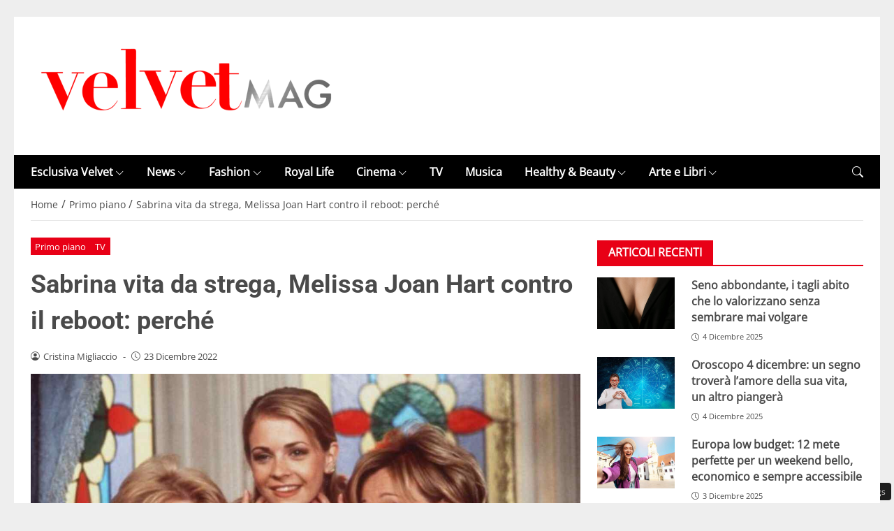

--- FILE ---
content_type: text/html; charset=UTF-8
request_url: https://www.velvetmag.it/2022/12/23/sabrina-vita-da-strega-melissa-joan-hart-contro-il-reboot/
body_size: 28001
content:
<!DOCTYPE html> 
<html lang="it-IT"> 
<head>
<meta charset="UTF-8" />
<link rel="preload" href="https://www.velvetmag.it/wp-content/themes/newstoobee/assets/fonts/bootstrap-icons.woff2" as="font" type="font/woff2" crossorigin> 
<link rel="preload" href="https://www.velvetmag.it/wp-content/themes/newstoobee/assets/fonts/roboto/Roboto-Bold.woff2" as="font" type="font/woff2" crossorigin> 
<link rel="preload" href="https://www.velvetmag.it/wp-content/themes/newstoobee/assets/fonts/opensans/OpenSans-Regular.woff2" as="font" type="font/woff2" crossorigin> 
<link rel="preload" fetchpriority="high" as="image" href="https://www.velvetmag.it/wp-content/uploads/2021/12/VelvetMag-logo.png" /> 
<link rel="preload" fetchpriority="high" as="image" href="https://www.velvetmag.it/wp-content/uploads/2022/12/Sabrina-vita-da-strega-velvetmag-22122022.jpg" imagesrcset="https://www.velvetmag.it/wp-content/uploads/2022/12/Sabrina-vita-da-strega-velvetmag-22122022.jpg 1280w, https://www.velvetmag.it/wp-content/uploads/2022/12/Sabrina-vita-da-strega-velvetmag-22122022-390x220.jpg 390w" imagesizes="(max-width: 1280px) 100vw, 1280px" /> 
<link rel="preload" as="image" href="https://www.velvetmag.it/wp-content/uploads/2025/10/VelvetMag-orizzontale.jpg" imagesrcset="https://www.velvetmag.it/wp-content/uploads/2025/10/VelvetMag-orizzontale.jpg 1200w, https://www.velvetmag.it/wp-content/uploads/2025/10/VelvetMag-orizzontale-768x512.jpg 768w, https://www.velvetmag.it/wp-content/uploads/2025/10/VelvetMag-orizzontale-480x320.jpg 480w, https://www.velvetmag.it/wp-content/uploads/2025/10/VelvetMag-orizzontale-640x427.jpg 640w, https://www.velvetmag.it/wp-content/uploads/2025/10/VelvetMag-orizzontale-1024x683.jpg 1024w, https://www.velvetmag.it/wp-content/uploads/2025/10/VelvetMag-orizzontale-826x551.jpg 826w, https://www.velvetmag.it/wp-content/uploads/2025/10/VelvetMag-orizzontale-413x275.jpg 413w, https://www.velvetmag.it/wp-content/uploads/2025/10/VelvetMag-orizzontale-960x640.jpg 960w" imagesizes="(max-width: 1200px) 100vw, 1200px" /> 
<link rel="preload" as="image" href="https://www.velvetmag.it/wp-content/uploads/2025/10/VelvetMag-verticale.jpg" imagesrcset="https://www.velvetmag.it/wp-content/uploads/2025/10/VelvetMag-verticale.jpg 1200w, https://www.velvetmag.it/wp-content/uploads/2025/10/VelvetMag-verticale-768x1024.jpg 768w, https://www.velvetmag.it/wp-content/uploads/2025/10/VelvetMag-verticale-1152x1536.jpg 1152w, https://www.velvetmag.it/wp-content/uploads/2025/10/VelvetMag-verticale-240x320.jpg 240w, https://www.velvetmag.it/wp-content/uploads/2025/10/VelvetMag-verticale-320x427.jpg 320w, https://www.velvetmag.it/wp-content/uploads/2025/10/VelvetMag-verticale-384x512.jpg 384w, https://www.velvetmag.it/wp-content/uploads/2025/10/VelvetMag-verticale-512x683.jpg 512w, https://www.velvetmag.it/wp-content/uploads/2025/10/VelvetMag-verticale-413x551.jpg 413w, https://www.velvetmag.it/wp-content/uploads/2025/10/VelvetMag-verticale-206x275.jpg 206w, https://www.velvetmag.it/wp-content/uploads/2025/10/VelvetMag-verticale-826x1101.jpg 826w, https://www.velvetmag.it/wp-content/uploads/2025/10/VelvetMag-verticale-480x640.jpg 480w" imagesizes="(max-width: 1200px) 100vw, 1200px" /> 
<link rel="preload" as="image" href="https://www.velvetmag.it/wp-content/uploads/2025/10/VelvetMag-quadrata.jpg" imagesrcset="https://www.velvetmag.it/wp-content/uploads/2025/10/VelvetMag-quadrata.jpg 1200w, https://www.velvetmag.it/wp-content/uploads/2025/10/VelvetMag-quadrata-150x150.jpg 150w, https://www.velvetmag.it/wp-content/uploads/2025/10/VelvetMag-quadrata-768x768.jpg 768w, https://www.velvetmag.it/wp-content/uploads/2025/10/VelvetMag-quadrata-320x320.jpg 320w, https://www.velvetmag.it/wp-content/uploads/2025/10/VelvetMag-quadrata-427x427.jpg 427w, https://www.velvetmag.it/wp-content/uploads/2025/10/VelvetMag-quadrata-512x512.jpg 512w, https://www.velvetmag.it/wp-content/uploads/2025/10/VelvetMag-quadrata-683x683.jpg 683w, https://www.velvetmag.it/wp-content/uploads/2025/10/VelvetMag-quadrata-551x551.jpg 551w, https://www.velvetmag.it/wp-content/uploads/2025/10/VelvetMag-quadrata-275x275.jpg 275w, https://www.velvetmag.it/wp-content/uploads/2025/10/VelvetMag-quadrata-1101x1101.jpg 1101w, https://www.velvetmag.it/wp-content/uploads/2025/10/VelvetMag-quadrata-640x640.jpg 640w" imagesizes="(max-width: 1200px) 100vw, 1200px" /> 
<link rel="preload" href="https://www.velvetmag.it/wp-content/themes/newstoobee-child/minified/parent/css/options.min.css" data-media="screen" media="screen" as="style" onload="this.onload=null;this.rel='stylesheet'"> 
<link rel="preload" href="https://www.velvetmag.it/wp-content/themes/newstoobee-child/minified/parent/css/main.min.css" data-media="screen" media="screen" as="style" onload="this.onload=null;this.rel='stylesheet'"> 
<link rel="preload" href="https://www.velvetmag.it/wp-content/themes/newstoobee-child/minified/child/css/main.min.css" data-media="screen" media="screen" as="style" onload="this.onload=null;this.rel='stylesheet'"> 
<link rel="preload" href="https://www.velvetmag.it/wp-content/cache/fvm/min/1767956877-cssf2a2c84fdba35624f8b5e68210312495beaa6befd75d9055186ec4ecb399d.css" as="style" media="all" />
<script data-cfasync="false">if(navigator.userAgent.match(/MSIE|Internet Explorer/i)||navigator.userAgent.match(/Trident\/7\..*?rv:11/i)){var href=document.location.href;if(!href.match(/[?&]iebrowser/)){if(href.indexOf("?")==-1){if(href.indexOf("#")==-1){document.location.href=href+"?iebrowser=1"}else{document.location.href=href.replace("#","?iebrowser=1#")}}else{if(href.indexOf("#")==-1){document.location.href=href+"&iebrowser=1"}else{document.location.href=href.replace("#","&iebrowser=1#")}}}}</script>
<script data-cfasync="false">class FVMLoader{constructor(e){this.triggerEvents=e,this.eventOptions={passive:!0},this.userEventListener=this.triggerListener.bind(this),this.delayedScripts={normal:[],async:[],defer:[]},this.allJQueries=[]}_addUserInteractionListener(e){this.triggerEvents.forEach(t=>window.addEventListener(t,e.userEventListener,e.eventOptions))}_removeUserInteractionListener(e){this.triggerEvents.forEach(t=>window.removeEventListener(t,e.userEventListener,e.eventOptions))}triggerListener(){this._removeUserInteractionListener(this),"loading"===document.readyState?document.addEventListener("DOMContentLoaded",this._loadEverythingNow.bind(this)):this._loadEverythingNow()}async _loadEverythingNow(){this._runAllDelayedCSS(),this._delayEventListeners(),this._delayJQueryReady(this),this._handleDocumentWrite(),this._registerAllDelayedScripts(),await this._loadScriptsFromList(this.delayedScripts.normal),await this._loadScriptsFromList(this.delayedScripts.defer),await this._loadScriptsFromList(this.delayedScripts.async),await this._triggerDOMContentLoaded(),await this._triggerWindowLoad(),window.dispatchEvent(new Event("wpr-allScriptsLoaded"))}_registerAllDelayedScripts(){document.querySelectorAll("script[type=fvmdelay]").forEach(e=>{e.hasAttribute("src")?e.hasAttribute("async")&&!1!==e.async?this.delayedScripts.async.push(e):e.hasAttribute("defer")&&!1!==e.defer||"module"===e.getAttribute("data-type")?this.delayedScripts.defer.push(e):this.delayedScripts.normal.push(e):this.delayedScripts.normal.push(e)})}_runAllDelayedCSS(){document.querySelectorAll("link[rel=fvmdelay]").forEach(e=>{e.setAttribute("rel","stylesheet")})}async _transformScript(e){return await this._requestAnimFrame(),new Promise(t=>{const n=document.createElement("script");let r;[...e.attributes].forEach(e=>{let t=e.nodeName;"type"!==t&&("data-type"===t&&(t="type",r=e.nodeValue),n.setAttribute(t,e.nodeValue))}),e.hasAttribute("src")?(n.addEventListener("load",t),n.addEventListener("error",t)):(n.text=e.text,t()),e.parentNode.replaceChild(n,e)})}async _loadScriptsFromList(e){const t=e.shift();return t?(await this._transformScript(t),this._loadScriptsFromList(e)):Promise.resolve()}_delayEventListeners(){let e={};function t(t,n){!function(t){function n(n){return e[t].eventsToRewrite.indexOf(n)>=0?"wpr-"+n:n}e[t]||(e[t]={originalFunctions:{add:t.addEventListener,remove:t.removeEventListener},eventsToRewrite:[]},t.addEventListener=function(){arguments[0]=n(arguments[0]),e[t].originalFunctions.add.apply(t,arguments)},t.removeEventListener=function(){arguments[0]=n(arguments[0]),e[t].originalFunctions.remove.apply(t,arguments)})}(t),e[t].eventsToRewrite.push(n)}function n(e,t){let n=e[t];Object.defineProperty(e,t,{get:()=>n||function(){},set(r){e["wpr"+t]=n=r}})}t(document,"DOMContentLoaded"),t(window,"DOMContentLoaded"),t(window,"load"),t(window,"pageshow"),t(document,"readystatechange"),n(document,"onreadystatechange"),n(window,"onload"),n(window,"onpageshow")}_delayJQueryReady(e){let t=window.jQuery;Object.defineProperty(window,"jQuery",{get:()=>t,set(n){if(n&&n.fn&&!e.allJQueries.includes(n)){n.fn.ready=n.fn.init.prototype.ready=function(t){e.domReadyFired?t.bind(document)(n):document.addEventListener("DOMContentLoaded2",()=>t.bind(document)(n))};const t=n.fn.on;n.fn.on=n.fn.init.prototype.on=function(){if(this[0]===window){function e(e){return e.split(" ").map(e=>"load"===e||0===e.indexOf("load.")?"wpr-jquery-load":e).join(" ")}"string"==typeof arguments[0]||arguments[0]instanceof String?arguments[0]=e(arguments[0]):"object"==typeof arguments[0]&&Object.keys(arguments[0]).forEach(t=>{delete Object.assign(arguments[0],{[e(t)]:arguments[0][t]})[t]})}return t.apply(this,arguments),this},e.allJQueries.push(n)}t=n}})}async _triggerDOMContentLoaded(){this.domReadyFired=!0,await this._requestAnimFrame(),document.dispatchEvent(new Event("DOMContentLoaded2")),await this._requestAnimFrame(),window.dispatchEvent(new Event("DOMContentLoaded2")),await this._requestAnimFrame(),document.dispatchEvent(new Event("wpr-readystatechange")),await this._requestAnimFrame(),document.wpronreadystatechange&&document.wpronreadystatechange()}async _triggerWindowLoad(){await this._requestAnimFrame(),window.dispatchEvent(new Event("wpr-load")),await this._requestAnimFrame(),window.wpronload&&window.wpronload(),await this._requestAnimFrame(),this.allJQueries.forEach(e=>e(window).trigger("wpr-jquery-load")),window.dispatchEvent(new Event("wpr-pageshow")),await this._requestAnimFrame(),window.wpronpageshow&&window.wpronpageshow()}_handleDocumentWrite(){const e=new Map;document.write=document.writeln=function(t){const n=document.currentScript,r=document.createRange(),i=n.parentElement;let a=e.get(n);void 0===a&&(a=n.nextSibling,e.set(n,a));const s=document.createDocumentFragment();r.setStart(s,0),s.appendChild(r.createContextualFragment(t)),i.insertBefore(s,a)}}async _requestAnimFrame(){return new Promise(e=>requestAnimationFrame(e))}static run(){const e=new FVMLoader(["keydown","mousemove","touchmove","touchstart","touchend","wheel"]);e._addUserInteractionListener(e)}}FVMLoader.run();</script>
<meta name="viewport" content="width=device-width, initial-scale=1.0" />
<link rel="alternate" type="application/rss+xml" title="VelvetMag" href="https://www.velvetmag.it/feed/" />
<link rel="alternate" type="application/atom+xml" title="VelvetMag" href="https://www.velvetmag.it/feed/atom/" />
<meta name='robots' content='index, follow, max-image-preview:large, max-snippet:-1, max-video-preview:-1' /><title>Sabrina vita da strega, Melissa Joan Hart contro il reboot: perché - VelvetMag</title>
<meta name="description" content="Melissa Joan Hart ha recitato in Sabrina, vita da strega e spiega perché è contraria all&#039;idea di realizzare un reboot oggi" />
<link rel="canonical" href="https://www.velvetmag.it/2022/12/23/sabrina-vita-da-strega-melissa-joan-hart-contro-il-reboot/" />
<meta property="og:locale" content="it_IT" />
<meta property="og:type" content="article" />
<meta property="og:title" content="Sabrina vita da strega, Melissa Joan Hart contro il reboot: perché" />
<meta property="og:description" content="Melissa Joan Hart ha recitato in Sabrina, vita da strega e spiega perché è contraria all&#039;idea di realizzare un reboot oggi" />
<meta property="og:url" content="https://www.velvetmag.it/2022/12/23/sabrina-vita-da-strega-melissa-joan-hart-contro-il-reboot/" />
<meta property="og:site_name" content="VelvetMag" />
<meta property="article:publisher" content="https://www.facebook.com/VelvetMagIta" />
<meta property="article:published_time" content="2022-12-23T09:00:27+00:00" />
<meta property="og:image" content="https://www.velvetmag.it/wp-content/uploads/2022/12/Sabrina-vita-da-strega-velvetmag-22122022.jpg" />
<meta property="og:image:width" content="1280" />
<meta property="og:image:height" content="720" />
<meta property="og:image:type" content="image/jpeg" />
<meta name="author" content="Cristina Migliaccio" />
<meta name="twitter:card" content="summary_large_image" />
<meta name="twitter:creator" content="@velvetmagita" />
<meta name="twitter:site" content="@velvetmagita" />
<meta name="twitter:label1" content="Scritto da" />
<meta name="twitter:data1" content="Cristina Migliaccio" />
<meta name="twitter:label2" content="Tempo di lettura stimato" />
<meta name="twitter:data2" content="4 minuti" />
<script type="application/ld+json" class="yoast-schema-graph">{"@context":"https://schema.org","@graph":[{"@type":"NewsArticle","@id":"https://www.velvetmag.it/2022/12/23/sabrina-vita-da-strega-melissa-joan-hart-contro-il-reboot/#article","isPartOf":{"@id":"https://www.velvetmag.it/2022/12/23/sabrina-vita-da-strega-melissa-joan-hart-contro-il-reboot/"},"author":{"name":"Cristina Migliaccio","@id":"https://www.velvetmag.it/#/schema/person/fbae1d85318ea7c9cf7b12f0584ea049"},"headline":"Sabrina vita da strega, Melissa Joan Hart contro il reboot: perché","datePublished":"2022-12-23T09:00:27+00:00","mainEntityOfPage":{"@id":"https://www.velvetmag.it/2022/12/23/sabrina-vita-da-strega-melissa-joan-hart-contro-il-reboot/"},"wordCount":578,"publisher":{"@id":"https://www.velvetmag.it/#organization"},"image":{"@id":"https://www.velvetmag.it/2022/12/23/sabrina-vita-da-strega-melissa-joan-hart-contro-il-reboot/#primaryimage"},"thumbnailUrl":"https://www.velvetmag.it/wp-content/uploads/2022/12/Sabrina-vita-da-strega-velvetmag-22122022.jpg","articleSection":["Primo piano","TV"],"inLanguage":"it-IT"},{"@type":"WebPage","@id":"https://www.velvetmag.it/2022/12/23/sabrina-vita-da-strega-melissa-joan-hart-contro-il-reboot/","url":"https://www.velvetmag.it/2022/12/23/sabrina-vita-da-strega-melissa-joan-hart-contro-il-reboot/","name":"Sabrina vita da strega, Melissa Joan Hart contro il reboot: perché - VelvetMag","isPartOf":{"@id":"https://www.velvetmag.it/#website"},"primaryImageOfPage":{"@id":"https://www.velvetmag.it/2022/12/23/sabrina-vita-da-strega-melissa-joan-hart-contro-il-reboot/#primaryimage"},"image":{"@id":"https://www.velvetmag.it/2022/12/23/sabrina-vita-da-strega-melissa-joan-hart-contro-il-reboot/#primaryimage"},"thumbnailUrl":"https://www.velvetmag.it/wp-content/uploads/2022/12/Sabrina-vita-da-strega-velvetmag-22122022.jpg","datePublished":"2022-12-23T09:00:27+00:00","description":"Melissa Joan Hart ha recitato in Sabrina, vita da strega e spiega perché è contraria all'idea di realizzare un reboot oggi","breadcrumb":{"@id":"https://www.velvetmag.it/2022/12/23/sabrina-vita-da-strega-melissa-joan-hart-contro-il-reboot/#breadcrumb"},"inLanguage":"it-IT","potentialAction":[{"@type":"ReadAction","target":["https://www.velvetmag.it/2022/12/23/sabrina-vita-da-strega-melissa-joan-hart-contro-il-reboot/"]}]},{"@type":"ImageObject","inLanguage":"it-IT","@id":"https://www.velvetmag.it/2022/12/23/sabrina-vita-da-strega-melissa-joan-hart-contro-il-reboot/#primaryimage","url":"https://www.velvetmag.it/wp-content/uploads/2022/12/Sabrina-vita-da-strega-velvetmag-22122022.jpg","contentUrl":"https://www.velvetmag.it/wp-content/uploads/2022/12/Sabrina-vita-da-strega-velvetmag-22122022.jpg","width":1280,"height":720,"caption":"Sabrina vita da strega. Crediti: Sabrina vita da strega - VelvetMag"},{"@type":"BreadcrumbList","@id":"https://www.velvetmag.it/2022/12/23/sabrina-vita-da-strega-melissa-joan-hart-contro-il-reboot/#breadcrumb","itemListElement":[{"@type":"ListItem","position":1,"name":"Home","item":"https://www.velvetmag.it/"},{"@type":"ListItem","position":2,"name":"TV","item":"https://www.velvetmag.it/category/tv/"},{"@type":"ListItem","position":3,"name":"Sabrina vita da strega, Melissa Joan Hart contro il reboot: perché"}]},{"@type":"WebSite","@id":"https://www.velvetmag.it/#website","url":"https://www.velvetmag.it/","name":"VelvetMag","description":"","publisher":{"@id":"https://www.velvetmag.it/#organization"},"potentialAction":[{"@type":"SearchAction","target":{"@type":"EntryPoint","urlTemplate":"https://www.velvetmag.it/?s={search_term_string}"},"query-input":{"@type":"PropertyValueSpecification","valueRequired":true,"valueName":"search_term_string"}}],"inLanguage":"it-IT"},{"@type":"Organization","@id":"https://www.velvetmag.it/#organization","name":"VelvetMag","url":"https://www.velvetmag.it/","logo":{"@type":"ImageObject","inLanguage":"it-IT","@id":"https://www.velvetmag.it/#/schema/logo/image/","url":"https://www.velvetmag.it/wp-content/uploads/2018/03/logo-velvetmag.png","contentUrl":"https://www.velvetmag.it/wp-content/uploads/2018/03/logo-velvetmag.png","width":482,"height":111,"caption":"VelvetMag"},"image":{"@id":"https://www.velvetmag.it/#/schema/logo/image/"},"sameAs":["https://www.facebook.com/VelvetMagIta","https://x.com/velvetmagita","https://www.instagram.com/velvetmag.it"]},{"@type":"Person","@id":"https://www.velvetmag.it/#/schema/person/fbae1d85318ea7c9cf7b12f0584ea049","name":"Cristina Migliaccio","image":{"@type":"ImageObject","inLanguage":"it-IT","@id":"https://www.velvetmag.it/#/schema/person/image/","url":"https://secure.gravatar.com/avatar/f56824b6456b2ad4a16430d0dd578ac2f34c8c2dd76a8b3b6488df822509c3f0?s=96&d=mm&r=g","contentUrl":"https://secure.gravatar.com/avatar/f56824b6456b2ad4a16430d0dd578ac2f34c8c2dd76a8b3b6488df822509c3f0?s=96&d=mm&r=g","caption":"Cristina Migliaccio"},"description":"Moda, Lifestyle &amp; Glamour Nata ad Ischia, ha studiato a Salerno dove ora vive Editoria e pubblicistica. Ha vissuto quattro anni a Roma diventando giornalista pubblicista. Appassionata di libri e di tutte le dinamiche dell'intrattenimento televisivo, soprattutto riguardo le serie TV. Si occupa di Moda, analizzando nel dettaglio i red carpet e le tendenze. Sul blog www.velvetgossip.it di VelvetMAG è curatrice di curiosità ignote ai più. • Segui Cristina su LinkedIn","url":"https://www.velvetmag.it/author/cristina-migliaccio/"}]}</script>
<script id="head-rendered-js" data-no-optimize="1" data-no-defer="1">document.addEventListener("DOMContentLoaded",() => { document.querySelectorAll('.modal').forEach(function(modal){document.body.appendChild(modal)});window.clearText=function(field){if(field.defaultValue===field.value){field.value=''}else if(field.value===''){field.value=field.defaultValue}}
var selectors={backTop:document.getElementById('back-top')};window.addEventListener('scroll',function(){var scrollY=window.scrollY;var winWidth=window.innerWidth;if(selectors.backTop){if(scrollY>100){selectors.backTop.style.display='block';selectors.backTop.style.opacity='1';selectors.backTop.style.transition='opacity 0.3s'}else{selectors.backTop.style.opacity='0';setTimeout(function(){if(window.scrollY<=100){selectors.backTop.style.display='none'}},300)}}});window.addEventListener('load',function(){var winWidth=window.innerWidth;var winHeight=window.innerHeight;console.log('winWidth-'+winWidth);console.log('winHeight-'+winHeight)});var lazyVideosMinXM=[].slice.call(document.querySelectorAll('video.lazyvideo'));var lazyVideoMinXMObserver=new IntersectionObserver(function(entries,observer){entries.forEach(function(video){if(window.innerWidth>=476){if(video.isIntersecting){for(var source in video.target.children){var videoMinXMSource=video.target.children[source];if(typeof videoMinXMSource.tagName==='string'&&videoMinXMSource.tagName==='SOURCE'){videoMinXMSource.src=videoMinXMSource.dataset.src}}
video.target.load();video.target.classList.remove('lazyvideo_min_xm');lazyVideoMinXMObserver.unobserve(video.target)}}})});lazyVideosMinXM.forEach(function(lazyVideoMinXM){lazyVideoMinXMObserver.observe(lazyVideoMinXM)});var lazyVideosMaxXM=[].slice.call(document.querySelectorAll('video.lazyvideo'));var lazyVideoMaxXMObserver=new IntersectionObserver(function(entries,observer){entries.forEach(function(video){if(window.innerWidth<=475){if(video.isIntersecting){for(var source in video.target.children){var videoMaxXMSource=video.target.children[source];if(typeof videoMaxXMSource.tagName==='string'&&videoMaxXMSource.tagName==='SOURCE'){videoMaxXMSource.src=videoMaxXMSource.dataset.src}}
video.target.load();video.target.classList.remove('lazyvideo_max_xm');lazyVideoMaxXMObserver.unobserve(video.target)}}})});lazyVideosMaxXM.forEach(function(lazyVideoMaxXM){lazyVideoMaxXMObserver.observe(lazyVideoMaxXM)});var lazyIframesAllDevice=[].slice.call(document.querySelectorAll('.iframe_lazyattachment.lazyattachment_alldevice'));lazyIframesAllDevice.forEach(function(myiframe){myiframe.src='#';myiframe.removeAttribute('src');myiframe.style.height='0px'});let lazyIframeAllDeviceObserver=new IntersectionObserver(function(entries,observer){entries.forEach(function(entry){if(cmplz_has_consent('marketing')){if(window.innerWidth>=1025){if(entry.isIntersecting){let lazyIframeAllDevice=entry.target;lazyIframeAllDevice.src=lazyIframeAllDevice.dataset.src;lazyIframeAllDevice.style.height='100%';lazyIframeAllDevice.classList.remove('lazyattachment_alldevice');lazyIframeAllDeviceObserver.unobserve(lazyIframeAllDevice)}}else if(window.innerWidth<=1024){if(entry.isIntersecting){let lazyIframeAllDevice=entry.target;lazyIframeAllDevice.src=lazyIframeAllDevice.dataset.src;lazyIframeAllDevice.style.height='550px';lazyIframeAllDevice.classList.remove('lazyattachment_alldevice');lazyIframeAllDeviceObserver.unobserve(lazyIframeAllDevice)}}}})});lazyIframesAllDevice.forEach(function(lazyIframeAllDevice){lazyIframeAllDeviceObserver.observe(lazyIframeAllDevice)});var lazyMapsNoConsentAllDevice=[].slice.call(document.querySelectorAll('.map_noconsent_lazyattachment.map_noconsent_lazyattachment_alldevice'));let lazyMapNoConsentAllDeviceObserver=new IntersectionObserver(function(entries,observer){entries.forEach(function(entry){if(cmplz_has_consent('marketing')){if(entry.isIntersecting){let lazyMapNoConsentAllDevice=entry.target;lazyMapNoConsentAllDevice.style.display='none';lazyMapNoConsentAllDevice.classList.remove('lazyattachment_alldevice');lazyMapNoConsentAllDeviceObserver.unobserve(lazyMapNoConsentAllDevice)}}})});lazyMapsNoConsentAllDevice.forEach(function(lazyMapNoConsentAllDevice){lazyMapNoConsentAllDeviceObserver.observe(lazyMapNoConsentAllDevice)});var lazyImagesBG=[].slice.call(document.querySelectorAll('.lazyattachment_background.lazyattachment_bg'));let lazyImageBGObserver=new IntersectionObserver(function(entries,observer){entries.forEach(function(entry){if(entry.isIntersecting){let lazyImageBG=entry.target;lazyImageBGDataSrc=lazyImageBG.getAttribute('data-src');lazyImageBG.style.backgroundImage='url('+lazyImageBGDataSrc+')';lazyImageBG.classList.remove('lazyattachment_bg');lazyImageBGObserver.unobserve(lazyImageBG)}})});lazyImagesBG.forEach(function(lazyImageBG){lazyImageBGObserver.observe(lazyImageBG)});var lazyImagesAllDevice=[].slice.call(document.querySelectorAll('.img-fluid.lazyattachment_alldevice'));let lazyImageAllDeviceObserver=new IntersectionObserver(function(entries,observer){entries.forEach(function(entry){if(entry.isIntersecting){let lazyImageAllDevice=entry.target;lazyImageAllDeviceDataSrcSet=lazyImageAllDevice.getAttribute('data-srcset');lazyImageAllDevice.srcset=lazyImageAllDeviceDataSrcSet;lazyImageAllDevice.src=lazyImageAllDevice.dataset.src;lazyImageAllDevice.classList.remove('lazyattachment_alldevice');lazyImageAllDeviceObserver.unobserve(lazyImageAllDevice)}})});lazyImagesAllDevice.forEach(function(lazyImageAllDevice){lazyImageAllDeviceObserver.observe(lazyImageAllDevice)});var lazyImagesMinXS=[].slice.call(document.querySelectorAll('.img-fluid.lazyattachment_min_xs'));let lazyImageMinXSObserver=new IntersectionObserver(function(entries,observer){entries.forEach(function(entry){if(window.innerWidth>=480){if(entry.isIntersecting){let lazyImageMinXS=entry.target;lazyImageMinXSDataSrcSet=lazyImageMinXS.getAttribute('data-srcset');lazyImageMinXS.srcset=lazyImageMinXSDataSrcSet;lazyImageMinXS.src=lazyImageMinXS.dataset.src;lazyImageMinXS.classList.remove('lazyattachment_min_xs');lazyImageMinXSObserver.unobserve(lazyImageMinXS)}}})});lazyImagesMinXS.forEach(function(lazyImageMinXS){lazyImageMinXSObserver.observe(lazyImageMinXS)});var lazyImagesMaxXS=[].slice.call(document.querySelectorAll('.img-fluid.lazyattachment_max_xs'));let lazyImageMaxXSObserver=new IntersectionObserver(function(entries,observer){entries.forEach(function(entry){if(window.innerWidth<=479){if(entry.isIntersecting){let lazyImageMaxXS=entry.target;lazyImageMaxXSDataSrcSet=lazyImageMaxXS.getAttribute('data-srcset');lazyImageMaxXS.srcset=lazyImageMaxXSDataSrcSet;lazyImageMaxXS.src=lazyImageMaxXS.dataset.src;lazyImageMaxXS.classList.remove('lazyattachment_max_xs');lazyImageMaxXSObserver.unobserve(lazyImageMaxXS)}}})});lazyImagesMaxXS.forEach(function(lazyImageMaxXS){lazyImageMaxXSObserver.observe(lazyImageMaxXS)});var lazyImagesMinXM=[].slice.call(document.querySelectorAll('.img-fluid.lazyattachment_min_xm'));let lazyImageMinXMObserver=new IntersectionObserver(function(entries,observer){entries.forEach(function(entry){if(window.innerWidth>=576){if(entry.isIntersecting){let lazyImageMinXM=entry.target;lazyImageMinXMDataSrcSet=lazyImageMinXM.getAttribute('data-srcset');lazyImageMinXM.srcset=lazyImageMinXMDataSrcSet;lazyImageMinXM.src=lazyImageMinXM.dataset.src;lazyImageMinXM.classList.remove('lazyattachment_min_xm');lazyImageMinXMObserver.unobserve(lazyImageMinXM)}}})});lazyImagesMinXM.forEach(function(lazyImageMinXM){lazyImageMinXMObserver.observe(lazyImageMinXM)});var lazyImagesMaxXM=[].slice.call(document.querySelectorAll('.img-fluid.lazyattachment_max_xm'));let lazyImageMaxXMObserver=new IntersectionObserver(function(entries,observer){entries.forEach(function(entry){if(window.innerWidth<=575){if(entry.isIntersecting){let lazyImageMaxXM=entry.target;lazyImageMaxXMDataSrcSet=lazyImageMaxXM.getAttribute('data-srcset');lazyImageMaxXM.srcset=lazyImageMaxXMDataSrcSet;lazyImageMaxXM.src=lazyImageMaxXM.dataset.src;lazyImageMaxXM.classList.remove('lazyattachment_max_xm');lazyImageMaxXMObserver.unobserve(lazyImageMaxXM)}}})});lazyImagesMaxXM.forEach(function(lazyImageMaxXM){lazyImageMaxXMObserver.observe(lazyImageMaxXM)});var lazyImagesMinSM=[].slice.call(document.querySelectorAll('.img-fluid.lazyattachment_min_sm'));let lazyImageMinSMObserver=new IntersectionObserver(function(entries,observer){entries.forEach(function(entry){if(window.innerWidth>=768){if(entry.isIntersecting){let lazyImageMinSM=entry.target;lazyImageMinSMDataSrcSet=lazyImageMinSM.getAttribute('data-srcset');lazyImageMinSM.srcset=lazyImageMinSMDataSrcSet;lazyImageMinSM.src=lazyImageMinSM.dataset.src;lazyImageMinSM.classList.remove('lazyattachment_min_sm');lazyImageMinSMObserver.unobserve(lazyImageMinSM)}}})});lazyImagesMinSM.forEach(function(lazyImageMinSM){lazyImageMinSMObserver.observe(lazyImageMinSM)});var lazyImagesMaxSM=[].slice.call(document.querySelectorAll('.img-fluid.lazyattachment_max_sm'));let lazyImageMaxSMObserver=new IntersectionObserver(function(entries,observer){entries.forEach(function(entry){if(window.innerWidth<=767){if(entry.isIntersecting){let lazyImageMaxSM=entry.target;lazyImageMaxSMDataSrcSet=lazyImageMaxSM.getAttribute('data-srcset');lazyImageMaxSM.srcset=lazyImageMaxSMDataSrcSet;lazyImageMaxSM.src=lazyImageMaxSM.dataset.src;lazyImageMaxSM.classList.remove('lazyattachment_max_sm');lazyImageMaxSMObserver.unobserve(lazyImageMaxSM)}}})});lazyImagesMaxSM.forEach(function(lazyImageMaxSM){lazyImageMaxSMObserver.observe(lazyImageMaxSM)});var lazyImagesMinMD=[].slice.call(document.querySelectorAll('.img-fluid.lazyattachment_min_md'));let lazyImageMinMDObserver=new IntersectionObserver(function(entries,observer){entries.forEach(function(entry){if(window.innerWidth>=1025){if(entry.isIntersecting){let lazyImageMinMD=entry.target;lazyImageMinMDDataSrcSet=lazyImageMinMD.getAttribute('data-srcset');lazyImageMinMD.srcset=lazyImageMinMDDataSrcSet;lazyImageMinMD.src=lazyImageMinMD.dataset.src;lazyImageMinMD.classList.remove('lazyattachment_min_md');lazyImageMinMDObserver.unobserve(lazyImageMinMD)}}})});lazyImagesMinMD.forEach(function(lazyImageMinMD){lazyImageMinMDObserver.observe(lazyImageMinMD)});var lazyImagesMaxMD=[].slice.call(document.querySelectorAll('.img-fluid.lazyattachment_max_md'));let lazyImageMaxMDObserver=new IntersectionObserver(function(entries,observer){entries.forEach(function(entry){if(window.innerWidth<=1024){if(entry.isIntersecting){let lazyImageMaxMD=entry.target;lazyImageMaxMDDataSrcSet=lazyImageMaxMD.getAttribute('data-srcset');lazyImageMaxMD.srcset=lazyImageMaxMDDataSrcSet;lazyImageMaxMD.src=lazyImageMaxMD.dataset.src;lazyImageMaxMD.classList.remove('lazyattachment_max_md');lazyImageMaxMDObserver.unobserve(lazyImageMaxMD)}}})});lazyImagesMaxMD.forEach(function(lazyImageMaxMD){lazyImageMaxMDObserver.observe(lazyImageMaxMD)});var lazyImagesMinLG=[].slice.call(document.querySelectorAll('.img-fluid.lazyattachment_min_lg'));let lazyImageMinLGObserver=new IntersectionObserver(function(entries,observer){entries.forEach(function(entry){if(window.innerWidth>=1280){if(entry.isIntersecting){let lazyImageMinLG=entry.target;lazyImageMinLGDataSrcSet=lazyImageMinLG.getAttribute('data-srcset');lazyImageMinLG.srcset=lazyImageMinLGDataSrcSet;lazyImageMinLG.src=lazyImageMinLG.dataset.src;lazyImageMinLG.classList.remove('lazyattachment_min_lg');lazyImageMinLGObserver.unobserve(lazyImageMinLG)}}})});lazyImagesMinLG.forEach(function(lazyImageMinLG){lazyImageMinLGObserver.observe(lazyImageMinLG)});var lazyImagesMaxLG=[].slice.call(document.querySelectorAll('.img-fluid.lazyattachment_max_lg'));let lazyImageMaxLGObserver=new IntersectionObserver(function(entries,observer){entries.forEach(function(entry){if(window.innerWidth<=1279){if(entry.isIntersecting){let lazyImageMaxLG=entry.target;lazyImageMaxLGDataSrcSet=lazyImageMaxLG.getAttribute('data-srcset');lazyImageMaxLG.srcset=lazyImageMaxLGDataSrcSet;lazyImageMaxLG.src=lazyImageMaxLG.dataset.src;lazyImageMaxLG.classList.remove('lazyattachment_max_lg');lazyImageMaxLGObserver.unobserve(lazyImageMaxLG)}}})});lazyImagesMaxLG.forEach(function(lazyImageMaxLG){lazyImageMaxLGObserver.observe(lazyImageMaxLG)});if(window.innerWidth>=480){var xs=document.createElement('link');xs.rel='stylesheet';xs.href='https://www.velvetmag.it/wp-content/themes/newstoobee/assets/css/breakpoint/xs-min-480.css';xs.media='screen and (min-width: 480px)';xs.type='text/css';document.getElementsByTagName('head')[0].appendChild(xs)}
if(window.innerWidth>=576){var xm=document.createElement('link');xm.rel='stylesheet';xm.href='https://www.velvetmag.it/wp-content/themes/newstoobee/assets/css/breakpoint/xm-min-576.css';xm.media='screen and (min-width: 576px)';xm.type='text/css';document.getElementsByTagName('head')[0].appendChild(xm)}
if(window.innerWidth>=768){var sm=document.createElement('link');sm.rel='stylesheet';sm.href='https://www.velvetmag.it/wp-content/themes/newstoobee/assets/css/breakpoint/sm-min-768.css';sm.media='screen and (min-width: 768px)';sm.type='text/css';document.getElementsByTagName('head')[0].appendChild(sm)}
if(window.innerWidth>=1025){var md=document.createElement('link');md.rel='stylesheet';md.href='https://www.velvetmag.it/wp-content/themes/newstoobee/assets/css/breakpoint/md-min-1025.css';md.media='screen and (min-width: 1025px)';md.type='text/css';document.getElementsByTagName('head')[0].appendChild(md)}
if(window.innerWidth>=1280){var lg=document.createElement('link');lg.rel='stylesheet';lg.href='https://www.velvetmag.it/wp-content/themes/newstoobee/assets/css/breakpoint/lg-min-1280.css';lg.media='screen and (min-width: 1280px)';lg.type='text/css';document.getElementsByTagName('head')[0].appendChild(lg)}
if(window.innerWidth>=1440){var xl=document.createElement('link');xl.rel='stylesheet';xl.href='https://www.velvetmag.it/wp-content/themes/newstoobee/assets/css/breakpoint/xl-min-1440.css';xl.media='screen and (min-width: 1440px)';xl.type='text/css';document.getElementsByTagName('head')[0].appendChild(xl)}
if(window.innerWidth>=1600){var xxl=document.createElement('link');xxl.rel='stylesheet';xxl.href='https://www.velvetmag.it/wp-content/themes/newstoobee/assets/css/breakpoint/xxl-min-1600.css';xxl.media='screen and (min-width: 1600px)';xxl.type='text/css';document.getElementsByTagName('head')[0].appendChild(xxl)}
if(window.innerWidth<=1024){var offcanvas=document.createElement('link');offcanvas.rel='stylesheet';offcanvas.href='https://www.velvetmag.it/wp-content/themes/newstoobee/assets/css/additional/mod.bootstrap-offcanvas.css';offcanvas.media='screen and (max-width: 1024px)';offcanvas.type='text/css';document.getElementsByTagName('head')[0].appendChild(offcanvas)};var bsiconsAdded=!1;window.onscroll=function(){if(window.scrollY>100&&!bsiconsAdded){var bsicons=document.createElement('link');bsicons.rel='stylesheet';bsicons.href='https://www.velvetmag.it/wp-content/themes/newstoobee/assets/css/lib/bootstrap-icons.min.css';bsicons.media='screen';bsicons.type='text/css';document.getElementsByTagName('head')[0].appendChild(bsicons);bsiconsAdded=!0}}});</script>
<style id="_get_critical_css" media="all">:root{--background-body:#eeeeee;--background-container:#ffffff;--background-header:#ffffff;--background-menu:#000000;--color-item-menu:#ffffff;--background-menu-mobile:#ffffff;--color-item-menu-mobile:#e80016;--background-label-section:#e80016;--color-label-section:#ffffff;--background-label-category:#e80016;--color-label-category:#ffffff;--color-titles:#4a4a4a;--color-contents:#4a4a4a;--background-cta:#ffffff;--border-cta:#e6e6e6;--color-cta:#4a4a4a;--background-cta-hover:#e80016;--color-cta-hover:#ffffff;--background-prefooter:#202020;--color-prefooter:#ffffff;--background-footer:#000000;--color-footer:#ffffff}.no_critical{content-visibility:auto;contain-intrinsic-size:1px 1000px}@font-face{font-family:'Roboto-Bold';src:url(https://www.velvetmag.it/wp-content/themes/newstoobee/assets/fonts/roboto/Roboto-Bold.woff2) format('woff2'),url(https://www.velvetmag.it/wp-content/themes/newstoobee/assets/fonts/roboto/Roboto-Bold.woff) format('woff');font-weight:700;font-style:normal;font-display:swap}@font-face{font-family:'OpenSans-Regular';src:url(https://www.velvetmag.it/wp-content/themes/newstoobee/assets/fonts/opensans/OpenSans-Regular.woff2) format('woff2'),url(https://www.velvetmag.it/wp-content/themes/newstoobee/assets/fonts/opensans/OpenSans-Regular.woff) format('woff');font-weight:400;font-style:normal;font-display:swap}@font-face{font-display:block;font-family:bootstrap-icons;src:url(https://www.velvetmag.it/wp-content/themes/newstoobee/assets/fonts/bootstrap-icons.woff2) format('woff2'),url(https://www.velvetmag.it/wp-content/themes/newstoobee/assets/fonts/bootstrap-icons.woff) format('woff')}.bi::before,[class*=" bi-"]::before,[class^=bi-]::before{display:inline-block;font-family:bootstrap-icons!important;font-style:normal;font-weight:400!important;font-variant:normal;text-transform:none;line-height:1;vertical-align:-.125em;-webkit-font-smoothing:antialiased;-moz-osx-font-smoothing:grayscale}.bi-list::before{content:"\f479"}.bi-x::before{content:"\f62a"}.bi-instagram::before{content:"\f437"}.bi-linkedin::before{content:"\f472"}.bi-facebook::before{content:"\f344"}.bi-youtube::before{content:"\F62B"}.bi-twitter-x::before{content:"\F8DB"}.bi-person-circle::before{content:"\f4d7"}.bi-clock::before{content:"\f293"}.bi-search::before{content:"\f52a"}.bi-chevron-down::before{content:"\f282"}.bi-chevron-left::before{content:"\f284"}.bi-chevron-right::before{content:"\f285"}:root{--bs-breakpoint-xxs:0;--bs-breakpoint-xs:480px;--bs-breakpoint-xm:576px;--bs-breakpoint-sm:768px;--bs-breakpoint-md:1025px;--bs-breakpoint-lg:1280px;--bs-breakpoint-xl:1440px;--bs-breakpoint-xxl:1600px}.clearfix::after{display:block;clear:both;content:""}.clear{clear:both;display:block;overflow:hidden;visibility:hidden;width:0;height:0}.img-fluid{max-width:100%;height:auto}.container,.container-fluid,.container-xm,.container-sm,.container-md,.container-lg,.container-xl,.container-xxl{--bs-gutter-x:1.5rem;--bs-gutter-y:0;width:100%;padding-right:calc(var(--bs-gutter-x) * .5);padding-left:calc(var(--bs-gutter-x) * .5);margin-right:auto;margin-left:auto}.container-fluid.no-padding{padding-left:0;padding-right:0}.container-boxed,.container-boxed-xm,.container-boxed-sm,.container-boxed-md,.container-boxed-lg,.container-boxed-xl,.container-boxed-xxl{--bs-gutter-x:1.5rem;--bs-gutter-y:0;width:100%;padding-right:calc(var(--bs-gutter-x) * .5);padding-left:calc(var(--bs-gutter-x) * .5);margin-right:auto;margin-left:auto}.row{--bs-gutter-x:1.5rem;--bs-gutter-y:0;display:flex;flex-wrap:wrap;margin-top:calc(-1 * var(--bs-gutter-y));margin-right:calc(-.5 * var(--bs-gutter-x));margin-left:calc(-.5 * var(--bs-gutter-x))}.row>*{box-sizing:border-box;flex-shrink:0;width:100%;max-width:100%;padding-right:calc(var(--bs-gutter-x) * .5);padding-left:calc(var(--bs-gutter-x) * .5);margin-top:var(--bs-gutter-y)}.col{flex:1 0 0%}.row-cols-auto>*{flex:0 0 auto;width:auto}.row-cols-1>*{flex:0 0 auto;width:100%}.row-cols-2>*{flex:0 0 auto;width:50%}.row-cols-3>*{flex:0 0 auto;width:33.3333333333%}.row-cols-4>*{flex:0 0 auto;width:25%}.row-cols-5>*{flex:0 0 auto;width:20%}.row-cols-6>*{flex:0 0 auto;width:16.6666666667%}.col-auto{flex:0 0 auto;width:auto}.col-1{flex:0 0 8.33333333%;width:8.33333333%;max-width:8.33333333%}.col-2{flex:0 0 16.66666667%;width:16.66666667%;max-width:16.66666667%}.col-3{flex:0 0 25%;width:25%;max-width:25%}.col-4{flex:0 0 33.33333333%;width:33.33333333%;max-width:33.33333333%}.col-5{flex:0 0 41.66666667%;width:41.66666667%;max-width:41.66666667%}.col-6{flex:0 0 50%;width:50%;max-width:50%}.col-7{flex:0 0 58.33333333%;width:58.33333333%;width:58.33333333%}.col-8{flex:0 0 66.66666667%;width:66.66666667%;width:66.66666667%}.col-9{flex:0 0 75%;width:75%;width:75%}.col-10{flex:0 0 83.33333333%;width:83.33333333%;max-width:83.33333333%}.col-11{flex:0 0 91.66666667%;width:91.66666667%;max-width:91.66666667%}.col-12{flex:0 0 100%;width:100%;max-width:100%}.offset-1{margin-left:8.33333333%}.offset-2{margin-left:16.66666667%}.offset-3{margin-left:25%}.offset-4{margin-left:33.33333333%}.offset-5{margin-left:41.66666667%}.offset-6{margin-left:50%}.offset-7{margin-left:58.33333333%}.offset-8{margin-left:66.66666667%}.offset-9{margin-left:75%}.offset-10{margin-left:83.33333333%}.offset-11{margin-left:91.66666667%}.g-0,.gx-0{--bs-gutter-x:0}.g-0,.gy-0{--bs-gutter-y:0}.g-1,.gx-1{--bs-gutter-x:0.25rem}.g-1,.gy-1{--bs-gutter-y:0.25rem}.g-2,.gx-2{--bs-gutter-x:0.5rem}.g-2,.gy-2{--bs-gutter-y:0.5rem}.g-3,.gx-3{--bs-gutter-x:1rem}.g-3,.gy-3{--bs-gutter-y:1rem}.g-4,.gx-4{--bs-gutter-x:1.5rem}.g-4,.gy-4{--bs-gutter-y:1.5rem}.g-5,.gx-5{--bs-gutter-x:3rem}.g-5,.gy-5{--bs-gutter-y:3rem}@media (min-width:1025px){.offcanvas{display:none!important}}@media (max-width:1024px){.offcanvas{visibility:hidden;opacity:0;height:0;width:0}.offcanvas.show{height:auto;opacity:1}}/var/www/velvetmag.it/wp-content/themes/newstoobee@media (min-width:480px){.col-xs{flex:1 0 0%}.col-xs-auto{flex:0 0 auto;width:auto}.col-xs-1{flex:0 0 8.33333333%!important;width:8.33333333%!important;max-width:8.33333333%!important}.col-xs-2{flex:0 0 16.66666667%!important;width:16.66666667%!important;max-width:16.66666667%!important}.col-xs-3{flex:0 0 25%;width:25%;max-width:25%}.col-xs-4{flex:0 0 33.33333333%!important;width:33.33333333%!important;max-width:33.33333333%!important}.col-xs-5{flex:0 0 41.66666667%!important;width:41.66666667%!important;max-width:41.66666667%!important}.col-xs-6{flex:0 0 50%!important;width:50%!important;max-width:50%!important}.col-xs-7{flex:0 0 58.33333333%!important;width:58.33333333%!important;width:58.33333333%!important}.col-xs-8{flex:0 0 66.66666667%!important;width:66.66666667%!important;width:66.66666667%!important}.col-xs-9{flex:0 0 75%!important;width:75%!important;width:75%!important}.col-xs-10{flex:0 0 83.33333333%!important;width:83.33333333%!important;max-width:83.33333333%!important}.col-xs-11{flex:0 0 91.66666667%!important;width:91.66666667%!important;max-width:91.66666667%!important}.col-xs-12{flex:0 0 100%!important;width:100%!important;max-width:100%!important}.offset-xs-0{margin-left:0}.offset-xs-1{margin-left:8.33333333%}.offset-xs-2{margin-left:16.66666667%}.offset-xs-3{margin-left:25%}.offset-xs-4{margin-left:33.33333333%}.offset-xs-5{margin-left:41.66666667%}.offset-xs-6{margin-left:50%}.offset-xs-7{margin-left:58.33333333%}.offset-xs-8{margin-left:66.66666667%}.offset-xs-9{margin-left:75%}.offset-xs-10{margin-left:83.33333333%}.offset-xs-11{margin-left:91.66666667%}}@media (min-width:576px){.container,.container-xm{max-width:540px}}@media (min-width:576px){.container-boxed,.container-boxed-xm,.container-boxed-sm,.container-boxed-md,.container-boxed-lg,.container-boxed-xl,.container-boxed-xxl{max-width:540px}}@media (min-width:576px){.col-xm{flex:1 0 0%}.col-xm-auto{flex:0 0 auto;width:auto}.col-xm-1{flex:0 0 8.33333333%!important;width:8.33333333%!important;max-width:8.33333333%!important}.col-xm-2{flex:0 0 16.66666667%!important;width:16.66666667%!important;max-width:16.66666667%!important}.col-xm-3{flex:0 0 25%;width:25%;max-width:25%}.col-xm-4{flex:0 0 33.33333333%!important;width:33.33333333%!important;max-width:33.33333333%!important}.col-xm-5{flex:0 0 41.66666667%!important;width:41.66666667%!important;max-width:41.66666667%!important}.col-xm-6{flex:0 0 50%!important;width:50%!important;max-width:50%!important}.col-xm-7{flex:0 0 58.33333333%!important;width:58.33333333%!important;width:58.33333333%!important}.col-xm-8{flex:0 0 66.66666667%!important;width:66.66666667%!important;width:66.66666667%!important}.col-xm-9{flex:0 0 75%!important;width:75%!important;width:75%!important}.col-xm-10{flex:0 0 83.33333333%!important;width:83.33333333%!important;max-width:83.33333333%!important}.col-xm-11{flex:0 0 91.66666667%!important;width:91.66666667%!important;max-width:91.66666667%!important}.col-xm-12{flex:0 0 100%!important;width:100%!important;max-width:100%!important}.offset-xm-0{margin-left:0}.offset-xm-1{margin-left:8.33333333%}.offset-xm-2{margin-left:16.66666667%}.offset-xm-3{margin-left:25%}.offset-xm-4{margin-left:33.33333333%}.offset-xm-5{margin-left:41.66666667%}.offset-xm-6{margin-left:50%}.offset-xm-7{margin-left:58.33333333%}.offset-xm-8{margin-left:66.66666667%}.offset-xm-9{margin-left:75%}.offset-xm-10{margin-left:83.33333333%}.offset-xm-11{margin-left:91.66666667%}}@media (min-width:768px){.container,.container-xm,.container-sm{max-width:750px}}@media (min-width:768px){.container-boxed,.container-boxed-sm,.container-boxed-md,.container-boxed-lg,.container-boxed-xl,.container-boxed-xxl{max-width:750px}}@media (min-width:768px){.col-sm{flex:1 0 0%}.col-sm-auto{flex:0 0 auto;width:auto}.col-sm-1{flex:0 0 8.33333333%!important;width:8.33333333%!important;max-width:8.33333333%!important}.col-sm-2{flex:0 0 16.66666667%!important;width:16.66666667%!important;max-width:16.66666667%!important}.col-sm-3{flex:0 0 25%;width:25%;max-width:25%}.col-sm-4{flex:0 0 33.33333333%!important;width:33.33333333%!important;max-width:33.33333333%!important}.col-sm-5{flex:0 0 41.66666667%!important;width:41.66666667%!important;max-width:41.66666667%!important}.col-sm-6{flex:0 0 50%!important;width:50%!important;max-width:50%!important}.col-sm-7{flex:0 0 58.33333333%!important;width:58.33333333%!important;width:58.33333333%!important}.col-sm-8{flex:0 0 66.66666667%!important;width:66.66666667%!important;width:66.66666667%!important}.col-sm-9{flex:0 0 75%!important;width:75%!important;width:75%!important}.col-sm-10{flex:0 0 83.33333333%!important;width:83.33333333%!important;max-width:83.33333333%!important}.col-sm-11{flex:0 0 91.66666667%!important;width:91.66666667%!important;max-width:91.66666667%!important}.col-sm-12{flex:0 0 100%!important;width:100%!important;max-width:100%!important}.offset-sm-0{margin-left:0}.offset-sm-1{margin-left:8.33333333%}.offset-sm-2{margin-left:16.66666667%}.offset-sm-3{margin-left:25%}.offset-sm-4{margin-left:33.33333333%}.offset-sm-5{margin-left:41.66666667%}.offset-sm-6{margin-left:50%}.offset-sm-7{margin-left:58.33333333%}.offset-sm-8{margin-left:66.66666667%}.offset-sm-9{margin-left:75%}.offset-sm-10{margin-left:83.33333333%}.offset-sm-11{margin-left:91.66666667%}}@media (min-width:1025px){.container,.container-xm,.container-sm,.container-md{max-width:1000px}}@media (min-width:1025px){.container-boxed,.container-boxed-md,.container-boxed-lg,.container-boxed-xl,.container-boxed-xxl{max-width:1000px}}@media (min-width:1025px){.col-md{flex:1 0 0%}.col-md-auto{flex:0 0 auto;width:auto}.col-md-1{flex:0 0 8.33333333%!important;width:8.33333333%!important;max-width:8.33333333%!important}.col-md-2{flex:0 0 16.66666667%!important;width:16.66666667%!important;max-width:16.66666667%!important}.col-md-3{flex:0 0 25%;width:25%;max-width:25%}.col-md-4{flex:0 0 33.33333333%!important;width:33.33333333%!important;max-width:33.33333333%!important}.col-md-5{flex:0 0 41.66666667%!important;width:41.66666667%!important;max-width:41.66666667%!important}.col-md-6{flex:0 0 50%!important;width:50%!important;max-width:50%!important}.col-md-7{flex:0 0 58.33333333%!important;width:58.33333333%!important;width:58.33333333%!important}.col-md-8{flex:0 0 66.66666667%!important;width:66.66666667%!important;width:66.66666667%!important}.col-md-9{flex:0 0 75%!important;width:75%!important;width:75%!important}.col-md-10{flex:0 0 83.33333333%!important;width:83.33333333%!important;max-width:83.33333333%!important}.col-md-11{flex:0 0 91.66666667%!important;width:91.66666667%!important;max-width:91.66666667%!important}.col-md-12{flex:0 0 100%!important;width:100%!important;max-width:100%!important}.offset-md-0{margin-left:0}.offset-md-1{margin-left:8.33333333%}.offset-md-2{margin-left:16.66666667%}.offset-md-3{margin-left:25%}.offset-md-4{margin-left:33.33333333%}.offset-md-5{margin-left:41.66666667%}.offset-md-6{margin-left:50%}.offset-md-7{margin-left:58.33333333%}.offset-md-8{margin-left:66.66666667%}.offset-md-9{margin-left:75%}.offset-md-10{margin-left:83.33333333%}.offset-md-11{margin-left:91.66666667%}}@media (min-width:1280px){.container,.container-xm,.container-sm,.container-md,.container-lg{max-width:1250px}}@media (min-width:1280px){.container-boxed,.container-boxed-lg,.container-boxed-xl,.container-boxed-xxl{max-width:1250px}}@media (min-width:1280px){.col-lg{flex:1 0 0%}.col-lg-auto{flex:0 0 auto;width:auto}.col-lg-1{flex:0 0 8.33333333%!important;width:8.33333333%!important;max-width:8.33333333%!important}.col-lg-2{flex:0 0 16.66666667%!important;width:16.66666667%!important;max-width:16.66666667%!important}.col-lg-3{flex:0 0 25%;width:25%;max-width:25%}.col-lg-4{flex:0 0 33.33333333%!important;width:33.33333333%!important;max-width:33.33333333%!important}.col-lg-5{flex:0 0 41.66666667%!important;width:41.66666667%!important;max-width:41.66666667%!important}.col-lg-6{flex:0 0 50%!important;width:50%!important;max-width:50%!important}.col-lg-7{flex:0 0 58.33333333%!important;width:58.33333333%!important;width:58.33333333%!important}.col-lg-8{flex:0 0 66.66666667%!important;width:66.66666667%!important;width:66.66666667%!important}.col-lg-9{flex:0 0 75%!important;width:75%!important;width:75%!important}.col-lg-10{flex:0 0 83.33333333%!important;width:83.33333333%!important;max-width:83.33333333%!important}.col-lg-11{flex:0 0 91.66666667%!important;width:91.66666667%!important;max-width:91.66666667%!important}.col-lg-12{flex:0 0 100%!important;width:100%!important;max-width:100%!important}.offset-lg-0{margin-left:0}.offset-lg-1{margin-left:8.33333333%}.offset-lg-2{margin-left:16.66666667%}.offset-lg-3{margin-left:25%}.offset-lg-4{margin-left:33.33333333%}.offset-lg-5{margin-left:41.66666667%}.offset-lg-6{margin-left:50%}.offset-lg-7{margin-left:58.33333333%}.offset-lg-8{margin-left:66.66666667%}.offset-lg-9{margin-left:75%}.offset-lg-10{margin-left:83.33333333%}.offset-lg-11{margin-left:91.66666667%}}@media (min-width:1440px){.container,.container-xm,.container-sm,.container-md,.container-lg,.container-xl{max-width:1410px}}@media (min-width:1440px){.container-boxed,.container-boxed-xl,.container-boxed-xxl{max-width:1410px}}@media (min-width:1440px){.col-xl{flex:1 0 0%}.col-xl-auto{flex:0 0 auto;width:auto}.col-xl-1{flex:0 0 8.33333333%!important;width:8.33333333%!important;max-width:8.33333333%!important}.col-xl-2{flex:0 0 16.66666667%!important;width:16.66666667%!important;max-width:16.66666667%!important}.col-xl-3{flex:0 0 25%;width:25%;max-width:25%}.col-xl-4{flex:0 0 33.33333333%!important;width:33.33333333%!important;max-width:33.33333333%!important}.col-xl-5{flex:0 0 41.66666667%!important;width:41.66666667%!important;max-width:41.66666667%!important}.col-xl-6{flex:0 0 50%!important;width:50%!important;max-width:50%!important}.col-xl-7{flex:0 0 58.33333333%!important;width:58.33333333%!important;width:58.33333333%!important}.col-xl-8{flex:0 0 66.66666667%!important;width:66.66666667%!important;width:66.66666667%!important}.col-xl-9{flex:0 0 75%!important;width:75%!important;width:75%!important}.col-xl-10{flex:0 0 83.33333333%!important;width:83.33333333%!important;max-width:83.33333333%!important}.col-xl-11{flex:0 0 91.66666667%!important;width:91.66666667%!important;max-width:91.66666667%!important}.col-xl-12{flex:0 0 100%!important;width:100%!important;max-width:100%!important}.offset-xl-0{margin-left:0}.offset-xl-1{margin-left:8.33333333%}.offset-xl-2{margin-left:16.66666667%}.offset-xl-3{margin-left:25%}.offset-xl-4{margin-left:33.33333333%}.offset-xl-5{margin-left:41.66666667%}.offset-xl-6{margin-left:50%}.offset-xl-7{margin-left:58.33333333%}.offset-xl-8{margin-left:66.66666667%}.offset-xl-9{margin-left:75%}.offset-xl-10{margin-left:83.33333333%}.offset-xl-11{margin-left:91.66666667%}}@media (min-width:1600px){.container,.container-xm,.container-sm,.container-md,.container-lg,.container-xl,.container-xxl{max-width:1570px}}@media (min-width:1600px){.container-boxed,.container-boxed-xxl{max-width:1570px}}@media (min-width:1600px){.col-xxl{flex:1 0 0%}.col-xxl-auto{flex:0 0 auto;width:auto}.col-xxl-1{flex:0 0 8.33333333%!important;width:8.33333333%!important;max-width:8.33333333%!important}.col-xxl-2{flex:0 0 16.66666667%!important;width:16.66666667%!important;max-width:16.66666667%!important}.col-xxl-3{flex:0 0 25%;width:25%;max-width:25%}.col-xxl-4{flex:0 0 33.33333333%!important;width:33.33333333%!important;max-width:33.33333333%!important}.col-xxl-5{flex:0 0 41.66666667%!important;width:41.66666667%!important;max-width:41.66666667%!important}.col-xxl-6{flex:0 0 50%!important;width:50%!important;max-width:50%!important}.col-xxl-7{flex:0 0 58.33333333%!important;width:58.33333333%!important;width:58.33333333%!important}.col-xxl-8{flex:0 0 66.66666667%!important;width:66.66666667%!important;width:66.66666667%!important}.col-xxl-9{flex:0 0 75%!important;width:75%!important;width:75%!important}.col-xxl-10{flex:0 0 83.33333333%!important;width:83.33333333%!important;max-width:83.33333333%!important}.col-xxl-11{flex:0 0 91.66666667%!important;width:91.66666667%!important;max-width:91.66666667%!important}.col-xxl-12{flex:0 0 100%!important;width:100%!important;max-width:100%!important}.offset-xxl-0{margin-left:0}.offset-xxl-1{margin-left:8.33333333%}.offset-xxl-2{margin-left:16.66666667%}.offset-xxl-3{margin-left:25%}.offset-xxl-4{margin-left:33.33333333%}.offset-xxl-5{margin-left:41.66666667%}.offset-xxl-6{margin-left:50%}.offset-xxl-7{margin-left:58.33333333%}.offset-xxl-8{margin-left:66.66666667%}.offset-xxl-9{margin-left:75%}.offset-xxl-10{margin-left:83.33333333%}.offset-xxl-11{margin-left:91.66666667%}}/var/www/velvetmag.it/wp-content/themes/newstoobee:root{--primario:#e80016;--approfondimenti-bg:#43bbbc;--grigio:#e6e6e6;--grigio-scuro:#404040;--perla:#f2f2f2;--nero4a:#4a4a4a;--nero555:#555555;--nero444:#444444;--nero333:#333333;--nero111:#111111;--nero:#000000;--bianco:#ffffff}html{overflow-y:scroll;overflow-y:overlay;scroll-behavior:auto!important}html{box-sizing:border-box;overflow-x:hidden;-webkit-text-size-adjust:100%;-ms-text-size-adjust:100%}::-webkit-scrollbar{width:5px}::-webkit-scrollbar-track{background-color:#fff0;-webkit-box-shadow:inset 0 0 4px rgb(0 0 0 / .1)}::-webkit-scrollbar-thumb{background:var(--background-label-category);border-radius:5px;-webkit-box-shadow:inset 0 0 4px rgb(0 0 0 / .5)}body{margin:0;width:100%;max-width:100%;text-rendering:optimizeLegibility;-webkit-font-smoothing:antialiased;-moz-osx-font-smoothing:grayscale;position:relative;padding:0!important;background-color:var(--background-body);color:var(--color-contents);font-size:1rem;line-height:1.462;font-family:'OpenSans-Regular'!important}@media (max-width:1024px){body{overflow-x:hidden}.main-holder{overflow:hidden}}.container{background:var(--background-container)}@media (min-width:576px){.main-holder{max-width:540px}}@media (min-width:768px){.main-holder{max-width:750px}}@media (max-width:1024px){.main-holder{padding-top:0!important}}@media (min-width:1025px){.main-holder{max-width:1000px}.main-holder{padding-top:1.5rem!important}}@media (min-width:1280px){.container{max-width:1240px!important;padding-left:1.5rem!important;padding-right:1.5rem!important}.main-holder{max-width:1240px!important}}.main-holder{z-index:1;position:relative;padding-bottom:2rem!important;margin-left:auto!important;margin-right:auto!important}a{color:var(--color-contents)!important}#wpadminbar a{color:#f0f0f1!important}p{margin:0 0 1rem}[id*="attachment_"],.wp-caption{max-width:100%}[id*="caption-attachment-"],.wp-caption-text,.excerpt_image{font-size:.8rem;margin-top:.5rem!important}img{max-width:100%;height:auto;object-fit:cover}.heading_titles{color:var(--color-titles)}.heading_1{font-family:'Roboto-Bold'!important;font-size:clamp(1.25rem, 0.6607rem + 1.9643vw, 2.625rem)}.stickup-wrapper>.container{background-color:var(--background-header)!important}.nav__primary .sf-menu>.menu-item>.sub-menu,.stickup-navigation>.container{background-color:var(--background-menu)!important}.stickup-navigation>.container{box-shadow:0 5px 5px color-mix(in srgb,var(--color-item-menu) 10%,transparent)}.nav__primary .sf-menu>.menu-item>.sub-menu{border:1px solid var(--color-item-menu)}.header-item-hamburger #btnRespNav,.nav__primary #topnav li a,.nav__primary .sf-menu>.menu-item>.sub-menu .menu-item>a,.header-item-search>a.dropdown-toggle,.header-item-search .social_header_loop .social_item a{color:var(--color-item-menu)!important}.nav__primary .sf-menu>.menu-item>.sub-menu .menu-item>a:hover,.nav__primary .sf-menu>.menu-item>.sub-menu .current-menu-item>a{background-color:color-mix(in srgb,var(--color-item-menu) 20%,transparent)}.offcanvas .offcanvas-header{background-color:var(--background-header)!important}.offcanvas.offcanvas_menu{background-color:var(--background-menu-mobile)!important}.nav__hamburger ul li a,.offcanvas .btn-close{color:var(--color-item-menu-mobile)!important}.af_title,.af_title_sidebar{border-bottom:2px solid var(--background-label-section)}.af_title_sidebar .heading-line,.af_title .heading-line{background-color:var(--background-label-section);color:var(--color-label-section)!important}.af_title_sidebar__heading .heading-line{color:var(--color-label-section)!important}.breadcrumb>li.active,.breadcrumb>li a{color:var(--color-contents)!important}.post_categories a{background-color:var(--background-label-category)!important;color:var(--color-label-category)!important}.home_widget article a.home_post_readmore_h,body.single .related-posts .related-posts-list .related_post_item a.related_post_readmore_h,body.archive #category_loop .category_post_item a.category_post_readmore_h{background-color:var(--background-cta)!important;border:1px solid var(--border-cta)!important;color:var(--color-cta)!important}.home_widget article a.home_post_readmore_h:hover,body.single .related-posts .related-posts-list .related_post_item a.related_post_readmore_h:hover,body.archive #category_loop .category_post_item a.category_post_readmore_h:hover{background-color:var(--background-cta-hover)!important;border:1px solid var(--background-cta-hover)!important;color:var(--color-cta-hover)!important}#home_carousel_snapjs_widget_wrap .carousel_snapjs_wrapper::-webkit-scrollbar-thumb{background:var(--background-label-category)}.widget_cta_h{background-color:var(--background-label-section);color:var(--color-label-section)!important}footer #footer-columns .container{background-color:var(--background-prefooter)}.nav__footer #footernav li a{color:var(--color-footer)!important}footer #footer-copyright .container{background-color:var(--background-footer)}.footer-copyright-wrap{color:var(--color-footer)!important}#back-top a span:before{background:var(--background-label-category)!important;color:var(--color-label-category)!important}/var/www/velvetmag.it/wp-content/themes/newstoobee@media (min-width:1025px){.col_content.col-md-8{width:66.66666667%!important;flex:0 0 66.66666667%!important;max-width:66.66666667%!important}.col_sidebar.col-md-4{width:33.33333%!important;flex:0 0 33.33333%!important;max-width:33.33333%!important}}.col_sidebar{position:relative}.col_sidebar>*{contain:layout}@media (max-width:1024px){.col_content{margin-bottom:3rem}}#sticky-side{position:sticky;-webkit-position:sticky;top:2rem}.cmplz-noscroll{overflow-y:hidden!important}.cmplz-soft-cookiewall{backdrop-filter:blur(10px)}.modal-backdrop{--bs-backdrop-zindex:1050;--bs-backdrop-bg:#000;--bs-backdrop-opacity:0.5;position:fixed;top:0;left:0;z-index:var(--bs-backdrop-zindex);width:100vw;height:100vh;background-color:var(--bs-backdrop-bg)}.modal-backdrop.fade{opacity:0}.modal-backdrop.show{opacity:var(--bs-backdrop-opacity)}body.home section#content_main{padding:1rem 0}body:not(.home) section#content_main{padding:0 0 3rem}p img.alignright,p img.alignleft{margin-top:0}img.alignleft,div.alignleft,figure.alignleft,img.wp-post-image.attachment-thumb{float:left;margin:1em 1em 2em 0}img.alignleft{clear:left}.alignleft{float:left;margin:5px 20px 20px 0}.alignleft{display:inline;float:left;margin-right:1.5em}hr{margin:1rem 0;color:inherit;border:0;opacity:1!important;box-sizing:content-box!important;background-color:#ccc!important;clear:both!important;height:1px!important}.slick-slider .slick-slide:hover,.slick-slider .slick-slide:focus,.slick-slider .slick-slide:focus-visible{outline:0!important}.slick-slider .slick-slide a:hover,.slick-slider .slick-slide a:focus,.slick-slider .slick-slide a:focus-visible{outline:0!important}.slick-dots>li:only-child{display:none}.dropdown-toggle::after{display:none!important}.header-item-hamburger{margin-right:1rem;width:3rem;max-width:3rem}.header-item-hamburger #btnRespNav,.offcanvas .btn-close{background-color:transparent!important;border:none!important;padding:0!important;font-size:2.5rem!important;display:block!important}@media (min-width:576px){.offcanvas.show.offcanvas_menu{width:375px!important}}@media (max-width:575px){.offcanvas.show.offcanvas_menu{width:100%!important}}@media (min-width:1025px){.offcanvas.offcanvas_menu .offcanvas-header{padding-top:2rem!important}}@media (max-width:1024px){.offcanvas.offcanvas_menu .offcanvas-header{padding-top:0.6rem!important}.header-item-hamburger .offcanvas .logo img{width:auto;max-height:40px!important}}.offcanvas.offcanvas_menu .offcanvas-header{padding-left:2rem!important;padding-right:2rem!important}.offcanvas.offcanvas_menu .offcanvas-header .logo img{width:150px}.offcanvas-body{padding-left:2rem!important;padding-right:2rem!important}.nav__hamburger ul{margin:0;padding:0;list-style:none}.nav__hamburger ul li,.nav__hamburger ul li a{display:block;width:100%}.nav__hamburger ul li a{text-decoration:none!important;padding:.5rem 0}.socials_hamburger .socials_loop{display:-webkit-flex;display:flex;-webkit-flex-direction:row;flex-direction:row;-webkit-flex-wrap:nowrap;flex-wrap:nowrap;-webkit-align-items:center;align-items:center;-webkit-justify-content:flex-start;justify-content:flex-start}.socials_hamburger .socials_loop .hamburger_social_item:not(:last-child){margin-right:1rem}.socials_hamburger .socials_loop .hamburger_social_item a{font-size:1.5rem;text-decoration:none!important}.hamburger_social_connected{margin-bottom:0.8rem!important}.section_nopadding{margin-left:-.75rem;margin-right:-.75rem;width:calc(100% + 1.5rem)!important;padding-left:.75rem;padding-right:.75rem}.header{z-index:99;position:relative;padding:0;transition:all 500ms ease;-moz-transition:all 500ms ease;-webkit-transition:all 500ms ease;-ms-transition:all 500ms ease;-o-transition:all 500ms ease}.header .stickup_menu_holder{z-index:99}@media (min-width:1025px){.stickup-wrapper .header-item-wrapper{padding-top:1.5rem;padding-bottom:1.5rem}}@media (max-width:1024px){.stickup-wrapper .header-item-wrapper{padding:.6rem 0!important}}.header-item-wrapper{position:relative;display:-webkit-flex;display:flex;-webkit-flex-direction:row;flex-direction:row;-webkit-flex-wrap:nowrap;flex-wrap:nowrap;-webkit-justify-content:flex-start;justify-content:flex-start;-webkit-align-items:center;align-items:center}.search-form__h{width:100%!important;transform:translate(0,0)!important;right:0!important;left:0!important;top:100%!important}@media (min-width:1025px){.header-item-hamburger{display:none}}@media (max-width:1024px){.header-item-nav{display:none}.dropdown-menu.show.search-form__h{width:100%!important;margin:0!important;border:none!important;border-radius:0!important;-webkit-box-shadow:0 6px 12px rgb(0 0 0 / .175)!important;box-shadow:0 6px 12px rgb(0 0 0 / .175)!important;padding:5px!important}}.header-item-search{margin-left:auto!important;width:2rem;max-width:2rem;display:-webkit-flex;display:flex;-webkit-justify-content:flex-end;justify-content:flex-end}.social_header_loop{display:-webkit-flex;display:flex;-webkit-justify-content:flex-end;justify-content:flex-end;margin-right:.5rem}.social_header_loop .social_item:not(:first-child){margin-left:.5rem}.search-form__h{min-width:330px;box-shadow:0 6px 12px rgb(0 0 0 / .175);padding:10px;background-color:var(--bianco)!important}.search-form__h form{display:-webkit-flex;display:flex;-webkit-flex-direction:row;flex-direction:row;-webkit-flex-wrap:nowrap;flex-wrap:nowrap;-webkit-justify-content:space-between;justify-content:space-between;-webkit-align-content:center;align-content:center;-webkit-align-items:stretch;align-items:stretch}.search-form__h form .search-form_item{-webkit-order:0;order:0;-webkit-flex:1 1 auto;flex:1 1 auto;-webkit-align-self:auto;align-self:auto}.search-form__h form input.search-form_it{width:100%;border:none;border-bottom:1px solid var(--nero)}.search-form__h form button.search-form_is{width:36px;height:36px;background-color:var(--nero);color:var(--bianco);border:none}.header-item-social__list{display:-webkit-flex;display:flex;-webkit-flex-direction:row;flex-direction:row;-webkit-flex-wrap:nowrap;flex-wrap:nowrap;-webkit-justify-content:flex-start;justify-content:flex-start;-webkit-align-content:center;align-content:center;-webkit-align-items:center;align-items:center}.header-item-social__list .header-social-item:not(:last-child){margin-right:10px}.nav__primary #topnav{display:-webkit-flex;display:flex;-webkit-flex-direction:row;flex-direction:row;-webkit-flex-wrap:nowrap;flex-wrap:nowrap;-webkit-justify-content:flex-start;justify-content:flex-start;-webkit-align-content:center;align-content:center;-webkit-align-items:center;align-items:center;margin:0;margin-left:-1rem!important;padding:0;list-style:none}.nav__primary #topnav>li>a{padding:1rem 1rem;text-decoration:none;font-size:1rem!important;font-weight:bold!important;display:block!important;transition:all 500ms ease;-moz-transition:all 500ms ease;-webkit-transition:all 500ms ease;-ms-transition:all 500ms ease;-o-transition:all 500ms ease}.nav__primary #topnav>li>a:hover,.nav__primary #topnav>li.current-menu-ancestor>a,.nav__primary #topnav>li.current-menu-item>a{transition:all 500ms ease;-moz-transition:all 500ms ease;-webkit-transition:all 500ms ease;-ms-transition:all 500ms ease;-o-transition:all 500ms ease}.nav__primary #topnav li a i{font-size:.8rem;margin-left:.2rem}.nav__primary>.sf-menu,.nav__primary .sf-menu *{padding:0;margin:0;list-style:none}.nav__primary>.sf-menu{line-height:1;position:relative}.nav__primary>.sf-menu ul{position:absolute;top:-999em;width:10em}.nav__primary>.sf-menu ul{visibility:hidden;opacity:0;transform:translateY(-2em)}.nav__primary>.sf-menu>li,.nav__primary>.sf-menu>li a{position:relative}.nav__primary>.sf-menu>li:hover>.sub-menu{visibility:visible;opacity:1;transform:translateY(0%);transition:all 0.2s ease-in-out 0.2s,visibility 0.2s linear 0.2s,z-index 0.5s linear 0.01s;transition-delay:0.2s}.nav__primary .sf-menu>.menu-item>.sub-menu{left:0%;margin-left:0;top:100%;border:none;border-radius:0;z-index:10;width:auto;padding:0;box-shadow:0 5px 5px rgb(0 0 0 / .3)}.nav__primary .sf-menu>.menu-item>.sub-menu .menu-item{text-align:left;padding:0;position:relative}.nav__primary .sf-menu>.menu-item>.sub-menu .menu-item:not(:first-child){border-top:1px solid rgb(0 0 0 / .1)}.nav__primary .sf-menu>.menu-item>.sub-menu .menu-item>a{border:none;padding:1rem;display:block;white-space:nowrap;text-decoration:none!important;transition:all 500ms ease;-moz-transition:all 500ms ease;-webkit-transition:all 500ms ease;-ms-transition:all 500ms ease;-o-transition:all 500ms ease}.nav__primary .sf-menu>.menu-item>.sub-menu .menu-item>a:hover,.nav__primary .sf-menu>.menu-item>.sub-menu .current-menu-item>a{transition:all 500ms ease;-moz-transition:all 500ms ease;-webkit-transition:all 500ms ease;-ms-transition:all 500ms ease;-o-transition:all 500ms ease}.af_title{margin-bottom:1rem!important}.af_title__heading{margin-top:0!important;margin-bottom:0!important}.af_title_sidebar .heading-line,.af_title .heading-line{padding:.5rem 1rem;font-weight:700;line-height:1.2;display:inline-block;text-transform:uppercase}.af_title .heading-line{font-size:1rem!important}.af_title_sidebar{margin-bottom:1rem}.af_title_sidebar__heading{margin-bottom:0!important}.af_title_sidebar__heading .heading-line{font-size:0.875rem!important;padding:.5rem 1rem;line-height:1.2;display:inline-block;text-transform:uppercase}.widget-homepage{margin-bottom:2rem}.breadcrumb{margin:0;padding:0;list-style:none;margin-left:-.3rem}.breadcrumb>li{display:inline-block}.breadcrumb>li.active,.breadcrumb>li a{padding:0 .3rem;text-decoration:none!important;font-size:0.875rem!important}section#breadcrumbs{border-bottom:1px solid var(--grigio);padding:.7rem 0;margin-bottom:1.5rem}article a{text-decoration:none!important}figure.thumb_overlay{position:relative}.post_categories{display:-webkit-flex;display:flex;-webkit-flex-direction:row;flex-direction:row;-webkit-flex-wrap:nowrap;flex-wrap:nowrap;-webkit-justify-content:flex-start;justify-content:flex-start;-webkit-align-items:center;align-items:center;gap:1rem;margin-bottom:1rem!important}.post_categories a{padding:.2rem 0.4rem!important;font-size:0.8rem!important}.single_post_title{margin-bottom:1rem!important}.widget-sidebar article{margin-bottom:0.5rem!important}.widget-sidebar .post_title__heading{margin-top:0!important;margin-bottom:0.5rem!important}body.archive .category_title__heading,.single_post_title__heading{margin-top:0!important;margin-bottom:0!important}body.single .post_thumb,body.single .post_holder .post_thumb{margin-bottom:1rem}body.archive .category_title{margin-bottom:2rem!important}body.archive .category_description{font-weight:bold!important}.post_content a:not(.text-decoration-none){color:var(--nero)!important;text-decoration:underline!important;text-underline-offset:3px}.post_meta{font-size:0.8rem!important;margin-bottom:1rem}.post_meta .post_meta__inner{display:-webkit-flex;display:flex;-webkit-flex-direction:row;flex-direction:row;-webkit-flex-wrap:nowrap;flex-wrap:nowrap;-webkit-justify-content:flex-start;justify-content:flex-start;-webkit-align-content:center;align-content:center;-webkit-align-items:center;align-items:center}.post_meta .post_meta__inner .post_meta_separator{padding:0 .5rem}.post_meta .post_meta__inner .post_meta_author .author_icon,.post_meta .post_meta__inner .post_meta_date .date_icon{margin-right:.3rem}body.single .post_content h2,body.single .post_content h3,body.single .post_content h4,body.single .post_content h5,body.single .post_content h6{margin-top:1.5rem!important;margin-bottom:0.6rem!important}.latest-posts article:not(:last-child){margin-bottom:.5rem;padding-bottom:.5rem;border-bottom:1px solid rgb(0 0 0 / .1)}.latest-posts p.latest_title{margin-bottom:0!important;font-weight:bold!important;font-size:0.875rem!important}body.archive #category_loop.category_loop_grid .category_post_item{margin-bottom:1.5rem!important}body.archive #category_loop.category_loop_list .category_post_item{margin-bottom:3rem!important}@media (min-width:1025px){#home_onebig_twosmall_posts_container article:nth-of-type(1),.home_widget .home_dual_posts_block article,.home_widget .col_foursmall article:not(:last-child){margin-bottom:1rem}#home_grid_onebig_foursmall_widget_wrap .col_foursmall .col_post:nth-of-type(1) article,#home_grid_onebig_foursmall_widget_wrap .col_foursmall .col_post:nth-of-type(2) article{margin-bottom:1rem}}@media (max-width:1024px){.home_widget article{margin-bottom:1rem!important}#home_grid_onebig_foursmall_widget_wrap .col_foursmall .col_post:not(:last-child) article{margin-bottom:1rem}}.home_widget article .home_post_thumb,.home_widget article figure,body.archive #category_loop .category_post_item .category_post_thumb,body.archive #category_loop .category_post_item figure{position:relative}.home_widget article .home_post_thumb,body.archive #category_loop .category_post_item .category_post_thumb{margin-bottom:1rem!important}.home_widget article .home_post_thumb a.post_link,body.archive #category_loop .category_post_item .category_post_thumb a.post_link{position:absolute;width:100%;height:100%;top:0;left:0;z-index:1}.home_widget article figure .post_categories,body.archive #category_loop .category_post_item figure .post_categories{position:absolute;bottom:1rem;left:1rem;right:1rem;margin-bottom:0!important;z-index:2}.home_widget article .post_title__heading.home_post_title__heading,.home_widget article .post_title__heading.home_post_title__heading a,body.archive #category_loop .category_post_item .post_title__heading.category_post_title__heading,body.archive #category_loop .category_post_item .post_title__heading.category_post_title__heading a{font-size:1rem!important;font-weight:bold!important}.home_widget article .home_post_meta,body.archive #category_loop .category_post_item .category_post_meta{font-size:0.7rem!important;margin-bottom:.5rem}.home_widget article .home_post_meta .home_post_meta__inner,body.archive #category_loop .category_post_item .category_post_meta .category_post_meta__inner{-webkit-flex-wrap:wrap!important;flex-wrap:wrap!important}.home_widget article .home_post_meta .home_post_meta_author,.home_widget article .home_post_meta .home_post_meta_date,body.archive #category_loop .category_post_item .category_post_meta .category_post_meta_author,body.archive #category_loop .category_post_item .category_post_meta .category_post_meta_date{margin-bottom:0.3rem!important}.home_widget article .home_post_meta .home_post_meta_author,body.archive #category_loop .category_post_item .category_post_meta .category_post_meta_author{margin-right:.5rem}.home_widget article a.home_post_readmore_h,body.archive #category_loop .category_post_item a.category_post_readmore_h{display:block;max-width:max-content;padding:.3rem .6rem;font-size:0.8rem!important;text-decoration:none!important;font-weight:700;transition:all 500ms ease;-moz-transition:all 500ms ease;-webkit-transition:all 500ms ease;-ms-transition:all 500ms ease;-o-transition:all 500ms ease}.home_widget article a.home_post_readmore_h:hover,body.archive #category_loop .category_post_item a.category_post_readmore_h:hover{transition:all 500ms ease;-moz-transition:all 500ms ease;-webkit-transition:all 500ms ease;-ms-transition:all 500ms ease;-o-transition:all 500ms ease}.widget_cta_h{display:block;width:100%;text-align:center;margin-top:1rem;padding:.3rem .6rem;font-size:0.8rem!important;text-decoration:none!important;font-weight:700;transition:all 500ms ease;-moz-transition:all 500ms ease;-webkit-transition:all 500ms ease;-ms-transition:all 500ms ease;-o-transition:all 500ms ease}.widget_cta_h:hover{transition:all 500ms ease;-moz-transition:all 500ms ease;-webkit-transition:all 500ms ease;-ms-transition:all 500ms ease;-o-transition:all 500ms ease}body.archive .col_pagination{margin-top:2rem}@media (max-width:1024px){#home_grid_four_widget_wrap .grid_posts{grid-template-columns:1fr!important}}#home_grid_four_widget_wrap .grid_posts{column-gap:1.5rem;display:grid;grid-template-columns:repeat(2,minmax(0,1fr));row-gap:1.5rem}#home_grid_four_widget_wrap .grid_posts article{display:flex;align-items:stretch}#home_grid_four_widget_wrap .grid_posts article .home_post_desc{align-items:flex-start;display:flex;flex-direction:column;flex-grow:1;flex-shrink:1;padding:.5rem 1rem;background-color:#f7f8f9}#home_grid_four_widget_wrap .grid_posts article .home_post_thumb{flex-grow:1;flex-shrink:1;height:100%;max-width:50%;margin-bottom:0!important}#home_grid_four_widget_wrap .grid_posts article .home_post_thumb img{object-fit:cover;display:block}#home_grid_four_widget_wrap .grid_posts article .home_post_thumb figure,#home_grid_four_widget_wrap .grid_posts article .home_post_thumb figure img{height:100%}#home_carousel_snapjs_widget_wrap{position:relative;overflow:hidden}#home_carousel_snapjs_widget_wrap .carousel_snapjs_wrapper{display:flex;overflow-x:auto;scroll-snap-type:x mandatory;scroll-behavior:smooth;-ms-overflow-style:none;gap:1.5rem}@media (min-width:1025px){#home_carousel_snapjs_widget_wrap .carousel_snapjs_wrapper{scrollbar-width:none}#home_carousel_snapjs_widget_wrap .carousel_snapjs_wrapper::-webkit-scrollbar{display:none}}@media (max-width:1025px){#home_carousel_snapjs_widget_wrap .carousel_snapjs_wrapper{padding-bottom:.5rem}#home_carousel_snapjs_widget_wrap .carousel_snapjs_wrapper::-webkit-scrollbar{height:5px}#home_carousel_snapjs_widget_wrap .carousel_snapjs_wrapper::-webkit-scrollbar-thumb{border-radius:5px;-webkit-box-shadow:inset 0 0 4px rgb(0 0 0 / .5)}#home_carousel_snapjs_widget_wrap .carousel_snapjs_wrapper::-webkit-scrollbar-track{background-color:#fff0;-webkit-box-shadow:inset 0 0 4px rgb(0 0 0 / .1)}}#home_carousel_snapjs_widget_wrap .carousel_snapjs_wrapper article{scroll-snap-align:start;scroll-snap-stop:always;position:relative;flex-shrink:0}#home_carousel_snapjs_widget_wrap .carousel-nav{position:absolute;top:50%;transform:translateY(-50%);background:rgb(255 255 255 / .7);border:none;cursor:pointer;display:none;align-items:center;justify-content:center;color:#333;transition:all 0.3s ease;z-index:10;box-shadow:0 4px 12px rgb(0 0 0 / .15);width:2rem;height:2rem;border-radius:0;font-size:1rem}#home_carousel_snapjs_widget_wrap .carousel-nav:hover{background:rgb(255 255 255)}#home_carousel_snapjs_widget_wrap .carousel-nav.prev{left:0}#home_carousel_snapjs_widget_wrap .carousel-nav.next{right:0}#home_carousel_snapjs_widget_wrap .carousel-indicators{display:flex;justify-content:center;gap:8px;margin-top:1.5rem}#home_carousel_snapjs_widget_wrap .indicator{width:.8rem;height:.8rem;border-radius:100%;background:rgb(0 0 0 / .3);cursor:pointer;transition:all 0.3s ease;border:none}#home_carousel_snapjs_widget_wrap .indicator.active{background:#667eea}#home_carousel_snapjs_widget_wrap .indicator:hover{background:rgb(0 0 0 / .6)}#home_carousel_snapjs_widget_wrap .carousel_snapjs_wrapper article,#home_carousel_snapjs_widget_wrap .carousel_snapjs_wrapper article .post_thumb{margin-bottom:0!important}#home_carousel_snapjs_widget_wrap .carousel_snapjs_wrapper article .post_desc .post_title,#home_carousel_snapjs_widget_wrap .carousel_snapjs_wrapper article .post_desc .post_title *,#home_carousel_snapjs_widget_wrap .carousel_snapjs_wrapper article .post_desc .post_meta,#home_carousel_snapjs_widget_wrap .carousel_snapjs_wrapper article .post_desc .post_meta *{color:var(--bianco)!important}@media (min-width:1025px){#home_carousel_snapjs_widget_wrap .carousel_snapjs_wrapper{}#home_carousel_snapjs_widget_wrap .carousel_snapjs_wrapper article{width:calc(33.3333333333% - 1rem)}#home_carousel_snapjs_widget_wrap .carousel-nav{display:flex;opacity:0}#home_carousel_snapjs_widget_wrap:hover .carousel-nav{opacity:1}}@media (min-width:768px) and (max-width:1024px){#home_carousel_snapjs_widget_wrap .carousel_snapjs_wrapper article{width:40%}}@media (max-width:767px){#home_carousel_snapjs_widget_wrap .carousel_snapjs_wrapper article{width:80%}}@media (max-width:1024px){#home_carousel_snapjs_widget_wrap .carousel_snapjs_wrapper article{height:250px}#home_carousel_snapjs_widget_wrap .carousel_snapjs_wrapper article .post_thumb,#home_carousel_snapjs_widget_wrap .carousel_snapjs_wrapper article figure{height:100%}#home_carousel_snapjs_widget_wrap .carousel_snapjs_wrapper article figure img{width:100%;height:100%}#home_carousel_snapjs_widget_wrap .carousel_snapjs_wrapper article.in-view{transform:none}}.carousel-container.slides-1{--slides-tablet:calc(100% - 0rem);--slides-mobile:calc(100% - 0rem)}.carousel-container.slides-2{--slides-tablet:calc(50% - 0.5rem);--slides-mobile:calc(100% - 0rem)}.carousel-container.slides-3{--slides-tablet:calc(33.333% - 0.67rem);--slides-mobile:calc(50% - 0.5rem)}#home_carousel_snapjs_widget_wrap .carousel_snapjs_wrapper article{position:relative}#home_carousel_snapjs_widget_wrap .carousel_snapjs_wrapper article .post_desc{position:absolute;bottom:0;left:0;width:100%;color:#fff;z-index:1;padding:15px;background:rgb(0 0 0 / .75) 100%;background:linear-gradient(to bottom,#fff0 0%,rgb(0 0 0 / .75) 100%)}/var/www/velvetmag.it/wp-content/themes/newstoobee.dropdown,.dropdown-center{position:relative}.dropdown-toggle{white-space:nowrap}.dropdown-toggle::after{display:inline-block;margin-left:.255em;vertical-align:.255em;content:"";border-top:.3em solid;border-right:.3em solid #fff0;border-bottom:0;border-left:.3em solid #fff0}.dropdown-toggle:empty::after{margin-left:0}.dropdown-menu{--bs-dropdown-zindex:1000;--bs-dropdown-min-width:10rem;--bs-dropdown-padding-x:0;--bs-dropdown-padding-y:0.5rem;--bs-dropdown-spacer:0.125rem;--bs-dropdown-font-size:1rem;--bs-dropdown-color:var(--bs-body-color);--bs-dropdown-bg:var(--bs-body-bg);--bs-dropdown-border-color:var(--bs-border-color-translucent);--bs-dropdown-border-radius:var(--bs-border-radius);--bs-dropdown-border-width:var(--bs-border-width);--bs-dropdown-inner-border-radius:calc(var(--bs-border-radius) - var(--bs-border-width));--bs-dropdown-divider-bg:var(--bs-border-color-translucent);--bs-dropdown-divider-margin-y:0.5rem;--bs-dropdown-box-shadow:0 0.5rem 1rem rgba(0,0,0,0.15);--bs-dropdown-link-color:var(--bs-body-color);--bs-dropdown-link-hover-color:var(--bs-body-color);--bs-dropdown-link-hover-bg:var(--bs-tertiary-bg);--bs-dropdown-link-active-color:#fff;--bs-dropdown-link-active-bg:#0d6efd;--bs-dropdown-link-disabled-color:var(--bs-tertiary-color);--bs-dropdown-item-padding-x:1rem;--bs-dropdown-item-padding-y:0.25rem;--bs-dropdown-header-color:#6c757d;--bs-dropdown-header-padding-x:1rem;--bs-dropdown-header-padding-y:0.5rem;position:absolute;z-index:var(--bs-dropdown-zindex);display:none;min-width:var(--bs-dropdown-min-width);padding:var(--bs-dropdown-padding-y) var(--bs-dropdown-padding-x);margin:0;font-size:var(--bs-dropdown-font-size);color:var(--bs-dropdown-color);text-align:left;list-style:none;background-color:var(--bs-dropdown-bg);background-clip:padding-box;border:var(--bs-dropdown-border-width) solid var(--bs-dropdown-border-color);border-radius:var(--bs-dropdown-border-radius)}.dropdown-menu[data-bs-popper]{top:100%;left:0;margin-top:var(--bs-dropdown-spacer)}.dropdown-menu-start{--bs-position:start}.dropdown-menu-start[data-bs-popper]{right:auto;left:0}.dropdown-menu-end{--bs-position:end}.dropdown-menu-end[data-bs-popper]{right:0;left:auto}@media (max-width:479px){.dropdown-menu-xxs-start{--bs-position:start}.dropdown-menu-xxs-start[data-bs-popper]{right:auto;left:0}.dropdown-menu-xxs-end{--bs-position:end}.dropdown-menu-xxs-end[data-bs-popper]{right:0;left:auto}}@media (min-width:480px){.dropdown-menu-xs-start{--bs-position:start}.dropdown-menu-xs-start[data-bs-popper]{right:auto;left:0}.dropdown-menu-xs-end{--bs-position:end}.dropdown-menu-xs-end[data-bs-popper]{right:0;left:auto}}@media (min-width:576px){.dropdown-menu-xm-start{--bs-position:start}.dropdown-menu-xm-start[data-bs-popper]{right:auto;left:0}.dropdown-menu-xm-end{--bs-position:end}.dropdown-menu-xm-end[data-bs-popper]{right:0;left:auto}}@media (min-width:768px){.dropdown-menu-sm-start{--bs-position:start}.dropdown-menu-sm-start[data-bs-popper]{right:auto;left:0}.dropdown-menu-sm-end{--bs-position:end}.dropdown-menu-sm-end[data-bs-popper]{right:0;left:auto}}@media (min-width:1025px){.dropdown-menu-md-start{--bs-position:start}.dropdown-menu-md-start[data-bs-popper]{right:auto;left:0}.dropdown-menu-md-end{--bs-position:end}.dropdown-menu-md-end[data-bs-popper]{right:0;left:auto}}@media (min-width:1280px){.dropdown-menu-lg-start{--bs-position:start}.dropdown-menu-lg-start[data-bs-popper]{right:auto;left:0}.dropdown-menu-lg-end{--bs-position:end}.dropdown-menu-lg-end[data-bs-popper]{right:0;left:auto}}@media (min-width:1440px){.dropdown-menu-xl-start{--bs-position:start}.dropdown-menu-xl-start[data-bs-popper]{right:auto;left:0}.dropdown-menu-xl-end{--bs-position:end}.dropdown-menu-xl-end[data-bs-popper]{right:0;left:auto}}@media (min-width:1600px){.dropdown-menu-xxl-start{--bs-position:start}.dropdown-menu-xxl-start[data-bs-popper]{right:auto;left:0}.dropdown-menu-xxl-end{--bs-position:end}.dropdown-menu-xxl-end[data-bs-popper]{right:0;left:auto}}.dropdown-divider{height:0;margin:var(--bs-dropdown-divider-margin-y) 0;overflow:hidden;border-top:1px solid var(--bs-dropdown-divider-bg);opacity:1}.dropdown-item{display:block;width:100%;padding:var(--bs-dropdown-item-padding-y) var(--bs-dropdown-item-padding-x);clear:both;font-weight:400;color:var(--bs-dropdown-link-color);text-align:inherit;text-decoration:none;white-space:nowrap;background-color:#fff0;border:0;border-radius:var(--bs-dropdown-item-border-radius,0)}.dropdown-item:focus,.dropdown-item:hover{color:var(--bs-dropdown-link-hover-color);background-color:var(--bs-dropdown-link-hover-bg)}.dropdown-item.active,.dropdown-item:active{color:var(--bs-dropdown-link-active-color);text-decoration:none;background-color:var(--bs-dropdown-link-active-bg)}.dropdown-item.disabled,.dropdown-item:disabled{color:var(--bs-dropdown-link-disabled-color);pointer-events:none;background-color:#fff0}.dropdown-menu.show{display:block}.dropdown-header{display:block;padding:var(--bs-dropdown-header-padding-y) var(--bs-dropdown-header-padding-x);margin-bottom:0;font-size:.875rem;color:var(--bs-dropdown-header-color);white-space:nowrap}.dropdown-item-text{display:block;padding:var(--bs-dropdown-item-padding-y) var(--bs-dropdown-item-padding-x);color:var(--bs-dropdown-link-color)}/var/www/velvetmag.it/wp-content/themes/newstoobee</style>
<style id="_get_critical_css_child" media="all">@media (min-width:768px){.col_middle_content.col-sm-7{width:58.33333333%!important;flex:0 0 58.33333333%!important;max-width:58.33333333%!important}.col_middle_sidebar.col-sm-5{width:41.66666667%!important;flex:0 0 41.66666667%!important;max-width:41.66666667%!important}}/var/www/velvetmag.it/wp-content/themes/newstoobee-child</style> 
<link rel="profile" href="//gmpg.org/xfn/11" /> 
<script>
window._flux_config = {
pagetype: 'article',
category: 'primo-piano',
}
</script>
<style media="all">img:is([sizes="auto" i],[sizes^="auto," i]){contain-intrinsic-size:3000px 1500px}</style> 
<script>
// Buffer per script inline che usano jQuery
window.deferredJQueryCalls = window.deferredJQueryCalls || [];
// Override temporaneo di $ e jQuery
if (typeof jQuery === 'undefined') {
var jQueryPlaceholder = function(callback) {
if (typeof callback === 'function') {
window.deferredJQueryCalls.push(callback);
}
return jQueryPlaceholder;
};
window.jQuery = window.$ = jQueryPlaceholder;
}
</script>
<link rel="amphtml" href="https://www.velvetmag.it/2022/12/23/sabrina-vita-da-strega-melissa-joan-hart-contro-il-reboot/amp/" />
<noscript><link rel="stylesheet" href="https://www.velvetmag.it/wp-content/themes/newstoobee-child/minified/parent/css/options.min.css"></noscript>
<noscript><link rel="stylesheet" href="https://www.velvetmag.it/wp-content/themes/newstoobee-child/minified/parent/css/main.min.css"></noscript>
<noscript><link rel="stylesheet" href="https://www.velvetmag.it/wp-content/themes/newstoobee-child/minified/child/css/main.min.css"></noscript>
<link rel='stylesheet' id='wonderads-style-css' href='https://www.velvetmag.it/wp-content/cache/fvm/min/1767956877-cssf2a2c84fdba35624f8b5e68210312495beaa6befd75d9055186ec4ecb399d.css' type='text/css' media='all' /> 
<link rel="icon" href="https://www.velvetmag.it/wp-content/uploads/2023/05/favicon-mag.png" sizes="192x192" /> 
</head>
<body id="body" class="wp-singular post-template-default single single-post postid-331038 single-format-standard wp-custom-logo wp-theme-newstoobee wp-child-theme-newstoobee-child cat-12026-id cat-86650-id chrome post-sabrina-vita-da-strega-melissa-joan-hart-contro-il-reboot in-category-primo-piano in-category-tv"> <main id="main-holder" class="main-holder"> <header class="header"><div class="stickup_menu_holder"><div class="stickup-wrapper"><div class="container"><div class="row"><div class="col-12"><div class="header-item-wrapper"><div class="header-item header-item-logo"><div class="logo"><a href="https://www.velvetmag.it" class="logo_h logo_h__img" title="VelvetMag"><img width="450" height="150" src="https://www.velvetmag.it/wp-content/uploads/2021/12/VelvetMag-logo.png" class="nolazy img-fluid" alt="VelvetMag" fetchpriority="high" decoding="async" /></a></div></div></div></div></div></div></div><div class="stickup-navigation"><div class="container"><div class="row"><div class="col-12"><div class="header-item-wrapper"><div class="header-item header-item-hamburger"><button id="btnRespNav" class="btn btn-navbar btn-navbar__desktop" type="button" data-bs-toggle="offcanvas" data-bs-target="#offcanvasDesktop" aria-controls="offcanvasDesktop" title="Menu Desktop"><i class="bi bi-list"></i></button></div><div class="header-item header-item-nav"><nav class="nav nav__primary clearfix"><ul id="topnav" class="sf-menu"><li id="menu-item-273132" class="menu-item menu-item-type-taxonomy menu-item-object-category menu-item-has-children menu-item-dropdown menu-item-depth-0"><a title="Esclusiva Velvet" href="https://www.velvetmag.it/interviste/">Esclusiva Velvet<i class="bi bi-chevron-down"></i></a> <ul class="sub-menu"> <li id="menu-item-273135" class="menu-item menu-item-type-taxonomy menu-item-object-category menu-item-depth-1"><a title="Storie e Personaggi" href="https://www.velvetmag.it/storie-e-personaggi/">Storie e Personaggi</a></li> <li id="menu-item-349180" class="menu-item menu-item-type-taxonomy menu-item-object-category menu-item-depth-1"><a title="VelvetPETS" href="https://www.velvetmag.it/velvetpets/">VelvetPETS</a></li> <li id="menu-item-349179" class="menu-item menu-item-type-taxonomy menu-item-object-category menu-item-depth-1"><a title="VelvetBIO" href="https://www.velvetmag.it/velvetbio/">VelvetBIO</a></li> <li id="menu-item-273174" class="menu-item menu-item-type-taxonomy menu-item-object-category menu-item-has-children menu-item-depth-1"><a title="MAG Life" href="https://www.velvetmag.it/mag-life/">MAG Life<i class="bi bi-chevron-down"></i></a> <ul class="sub-menu"> <li id="menu-item-273173" class="menu-item menu-item-type-taxonomy menu-item-object-category sub-sub-menu-item menu-item-depth-2"><a title="Editoriale del Direttore" href="https://www.velvetmag.it/editoriale-del-direttore/">Editoriale del Direttore</a></li> </ul> </li> </ul> </li> <li id="menu-item-273140" class="menu-item menu-item-type-taxonomy menu-item-object-category menu-item-has-children menu-item-dropdown menu-item-depth-0"><a title="News" href="https://www.velvetmag.it/news/">News<i class="bi bi-chevron-down"></i></a> <ul class="sub-menu"> <li id="menu-item-273141" class="menu-item menu-item-type-taxonomy menu-item-object-category menu-item-depth-1"><a title="Mondo" href="https://www.velvetmag.it/news/mondo/">Mondo</a></li> <li id="menu-item-273142" class="menu-item menu-item-type-taxonomy menu-item-object-category menu-item-depth-1"><a title="Politica" href="https://www.velvetmag.it/news/politica/">Politica</a></li> <li id="menu-item-273143" class="menu-item menu-item-type-taxonomy menu-item-object-category menu-item-depth-1"><a title="Tecnologia" href="https://www.velvetmag.it/news/tecnologia/">Tecnologia</a></li> <li id="menu-item-273145" class="menu-item menu-item-type-taxonomy menu-item-object-category menu-item-depth-1"><a title="Sport" href="https://www.velvetmag.it/news/sport/">Sport</a></li> <li id="menu-item-273139" class="menu-item menu-item-type-taxonomy menu-item-object-category menu-item-depth-1"><a title="Fatti dal Mondo" href="https://www.velvetmag.it/fatti-dal-mondo/">Fatti dal Mondo</a></li> <li id="menu-item-278115" class="menu-item menu-item-type-taxonomy menu-item-object-post_tag menu-item-depth-1"><a title="Vaticano" href="https://www.velvetmag.it/tag/vaticano/">Vaticano</a></li> </ul> </li> <li id="menu-item-273147" class="menu-item menu-item-type-custom menu-item-object-custom menu-item-has-children menu-item-dropdown menu-item-depth-0"><a title="Fashion" href="#">Fashion<i class="bi bi-chevron-down"></i></a> <ul class="sub-menu"> <li id="menu-item-273148" class="menu-item menu-item-type-taxonomy menu-item-object-category menu-item-depth-1"><a title="Fashion News" href="https://www.velvetmag.it/fashion-news/">Fashion News</a></li> <li id="menu-item-273149" class="menu-item menu-item-type-taxonomy menu-item-object-category menu-item-depth-1"><a title="Red Carpet" href="https://www.velvetmag.it/fashion-news/red-carpet/">Red Carpet</a></li> <li id="menu-item-273150" class="menu-item menu-item-type-taxonomy menu-item-object-category menu-item-depth-1"><a title="Tendenze Moda" href="https://www.velvetmag.it/fashion-news/tendenze-moda/">Tendenze Moda</a></li> <li id="menu-item-273151" class="menu-item menu-item-type-taxonomy menu-item-object-category menu-item-depth-1"><a title="Velvet Wedding &amp; Bon Ton" href="https://www.velvetmag.it/velvet-wedding-bon-ton/">Velvet Wedding &amp; Bon Ton</a></li> </ul> </li> <li id="menu-item-273134" class="menu-item menu-item-type-taxonomy menu-item-object-category menu-item-dropdown menu-item-depth-0"><a title="Royal Life" href="https://www.velvetmag.it/royal-life/">Royal Life</a></li> <li id="menu-item-273153" class="menu-item menu-item-type-taxonomy menu-item-object-category menu-item-has-children menu-item-dropdown menu-item-depth-0"><a title="Cinema" href="https://www.velvetmag.it/cinema/">Cinema<i class="bi bi-chevron-down"></i></a> <ul class="sub-menu"> <li id="menu-item-273152" class="text-uppercase menu-item menu-item-type-taxonomy menu-item-object-category menu-item-depth-1"><a title="Cinefanatici" href="https://www.velvetmag.it/cinefanatici/">Cinefanatici</a></li> </ul> </li> <li id="menu-item-273155" class="menu-item menu-item-type-taxonomy menu-item-object-category current-post-ancestor current-menu-parent current-post-parent menu-item-dropdown menu-item-depth-0"><a title="TV" href="https://www.velvetmag.it/tv/">TV</a></li> <li id="menu-item-273158" class="menu-item menu-item-type-taxonomy menu-item-object-category menu-item-dropdown menu-item-depth-0"><a title="Musica" href="https://www.velvetmag.it/musica/">Musica</a></li> <li id="menu-item-273165" class="menu-item menu-item-type-taxonomy menu-item-object-category menu-item-has-children menu-item-dropdown menu-item-depth-0"><a title="Healthy &amp; Beauty" href="https://www.velvetmag.it/healthy-beauty/">Healthy &amp; Beauty<i class="bi bi-chevron-down"></i></a> <ul class="sub-menu"> <li id="menu-item-273160" class="menu-item menu-item-type-taxonomy menu-item-object-category menu-item-depth-1"><a title="Food" href="https://www.velvetmag.it/food/">Food</a></li> <li id="menu-item-273161" class="menu-item menu-item-type-taxonomy menu-item-object-category menu-item-has-children menu-item-depth-1"><a title="Glamour" href="https://www.velvetmag.it/glamour-gossip/">Glamour<i class="bi bi-chevron-down"></i></a> <ul class="sub-menu"> <li id="menu-item-273162" class="menu-item menu-item-type-taxonomy menu-item-object-category sub-sub-menu-item menu-item-depth-2"><a title="Lifestyle" href="https://www.velvetmag.it/glamour-gossip/lifestyle/">Lifestyle</a></li> <li id="menu-item-273164" class="menu-item menu-item-type-taxonomy menu-item-object-category sub-sub-menu-item menu-item-depth-2"><a title="Viaggi" href="https://www.velvetmag.it/glamour-gossip/viaggi/">Viaggi</a></li> </ul> </li> </ul> </li> <li id="menu-item-273167" class="menu-item menu-item-type-custom menu-item-object-custom menu-item-has-children menu-item-dropdown menu-item-depth-0"><a title="Arte e Libri" href="#">Arte e Libri<i class="bi bi-chevron-down"></i></a> <ul class="sub-menu"> <li id="menu-item-273168" class="menu-item menu-item-type-taxonomy menu-item-object-category menu-item-depth-1"><a title="Arte e Cultura" href="https://www.velvetmag.it/arte/">Arte e Cultura</a></li> <li id="menu-item-273171" class="menu-item menu-item-type-taxonomy menu-item-object-category menu-item-depth-1"><a title="Libri" href="https://www.velvetmag.it/libri/">Libri</a></li> </ul> </li> </ul></nav></div><div class="header-item header-item-search"><a title="Cerca" role="button" id="dropdownSearchButton" href="#" class="dropdown-toggle" data-bs-toggle="dropdown" aria-haspopup="true" aria-expanded="false"><i class="bi bi-search"></i></a><div class="search-form search-form__h dropdown-menu" aria-labelledby="dropdownSearchButton"><form id="search-header" class="navbar-form" method="get" action="https://www.velvetmag.it/" accept-charset="utf-8"><input name="s" placeholder="Cerca..." value="" class="search-form_it" type="text" onfocus="clearText(this)" onblur="clearText(this)"><button type="submit" class="search-form_is"><i class="bi bi-search"></i></button></form></div></div></div></div></div></div></div></div></header><div class="offcanvas offcanvas-end offcanvas_menu" data-bs-backdrop="static" tabindex="-1" id="offcanvasDesktop" aria-labelledby="offcanvasDesktopLabel"><div class="offcanvas-header"><div class="logo"><a href="https://www.velvetmag.it" class="logo_h logo_h__img" title="VelvetMag"><img width="450" height="150" src="https://www.velvetmag.it/wp-content/uploads/2021/12/VelvetMag-logo.png" class="img-fluid" alt="VelvetMag" fetchpriority="high" decoding="async" /></a></div><button type="button" class="btn-close" data-bs-dismiss="offcanvas" aria-label="Close"><i class="bi bi-x"></i></button></div><div class="offcanvas-body"><nav class="nav nav__hamburger clearfix mb-3"> <ul id="topnav" class="sf-menu"><li id="menu-item-273132" class="menu-item menu-item-type-taxonomy menu-item-object-category menu-item-has-children menu-item-273132"><a href="https://www.velvetmag.it/interviste/">Esclusiva Velvet</a> <ul class="sub-menu"> <li id="menu-item-273135" class="menu-item menu-item-type-taxonomy menu-item-object-category menu-item-273135"><a href="https://www.velvetmag.it/storie-e-personaggi/">Storie e Personaggi</a></li> <li id="menu-item-349180" class="menu-item menu-item-type-taxonomy menu-item-object-category menu-item-349180"><a href="https://www.velvetmag.it/velvetpets/">VelvetPETS</a></li> <li id="menu-item-349179" class="menu-item menu-item-type-taxonomy menu-item-object-category menu-item-349179"><a href="https://www.velvetmag.it/velvetbio/">VelvetBIO</a></li> <li id="menu-item-273174" class="menu-item menu-item-type-taxonomy menu-item-object-category menu-item-has-children menu-item-273174"><a href="https://www.velvetmag.it/mag-life/">MAG Life</a> <ul class="sub-menu"> <li id="menu-item-273173" class="menu-item menu-item-type-taxonomy menu-item-object-category menu-item-273173"><a href="https://www.velvetmag.it/editoriale-del-direttore/">Editoriale del Direttore</a></li> </ul> </li> </ul> </li> <li id="menu-item-273140" class="menu-item menu-item-type-taxonomy menu-item-object-category menu-item-has-children menu-item-273140"><a href="https://www.velvetmag.it/news/">News</a> <ul class="sub-menu"> <li id="menu-item-273141" class="menu-item menu-item-type-taxonomy menu-item-object-category menu-item-273141"><a href="https://www.velvetmag.it/news/mondo/">Mondo</a></li> <li id="menu-item-273142" class="menu-item menu-item-type-taxonomy menu-item-object-category menu-item-273142"><a href="https://www.velvetmag.it/news/politica/">Politica</a></li> <li id="menu-item-273143" class="menu-item menu-item-type-taxonomy menu-item-object-category menu-item-273143"><a href="https://www.velvetmag.it/news/tecnologia/">Tecnologia</a></li> <li id="menu-item-273145" class="menu-item menu-item-type-taxonomy menu-item-object-category menu-item-273145"><a href="https://www.velvetmag.it/news/sport/">Sport</a></li> <li id="menu-item-273139" class="menu-item menu-item-type-taxonomy menu-item-object-category menu-item-273139"><a href="https://www.velvetmag.it/fatti-dal-mondo/">Fatti dal Mondo</a></li> <li id="menu-item-278115" class="menu-item menu-item-type-taxonomy menu-item-object-post_tag menu-item-278115"><a href="https://www.velvetmag.it/tag/vaticano/">Vaticano</a></li> </ul> </li> <li id="menu-item-273147" class="menu-item menu-item-type-custom menu-item-object-custom menu-item-has-children menu-item-273147"><a href="#">Fashion</a> <ul class="sub-menu"> <li id="menu-item-273148" class="menu-item menu-item-type-taxonomy menu-item-object-category menu-item-273148"><a href="https://www.velvetmag.it/fashion-news/">Fashion News</a></li> <li id="menu-item-273149" class="menu-item menu-item-type-taxonomy menu-item-object-category menu-item-273149"><a href="https://www.velvetmag.it/fashion-news/red-carpet/">Red Carpet</a></li> <li id="menu-item-273150" class="menu-item menu-item-type-taxonomy menu-item-object-category menu-item-273150"><a href="https://www.velvetmag.it/fashion-news/tendenze-moda/">Tendenze Moda</a></li> <li id="menu-item-273151" class="menu-item menu-item-type-taxonomy menu-item-object-category menu-item-273151"><a href="https://www.velvetmag.it/velvet-wedding-bon-ton/">Velvet Wedding &amp; Bon Ton</a></li> </ul> </li> <li id="menu-item-273134" class="menu-item menu-item-type-taxonomy menu-item-object-category menu-item-273134"><a href="https://www.velvetmag.it/royal-life/">Royal Life</a></li> <li id="menu-item-273153" class="menu-item menu-item-type-taxonomy menu-item-object-category menu-item-has-children menu-item-273153"><a href="https://www.velvetmag.it/cinema/">Cinema</a> <ul class="sub-menu"> <li id="menu-item-273152" class="text-uppercase menu-item menu-item-type-taxonomy menu-item-object-category menu-item-273152"><a href="https://www.velvetmag.it/cinefanatici/">Cinefanatici</a></li> </ul> </li> <li id="menu-item-273155" class="menu-item menu-item-type-taxonomy menu-item-object-category current-post-ancestor current-menu-parent current-post-parent menu-item-273155"><a href="https://www.velvetmag.it/tv/">TV</a></li> <li id="menu-item-273158" class="menu-item menu-item-type-taxonomy menu-item-object-category menu-item-273158"><a href="https://www.velvetmag.it/musica/">Musica</a></li> <li id="menu-item-273165" class="menu-item menu-item-type-taxonomy menu-item-object-category menu-item-has-children menu-item-273165"><a href="https://www.velvetmag.it/healthy-beauty/">Healthy &amp; Beauty</a> <ul class="sub-menu"> <li id="menu-item-273160" class="menu-item menu-item-type-taxonomy menu-item-object-category menu-item-273160"><a href="https://www.velvetmag.it/food/">Food</a></li> <li id="menu-item-273161" class="menu-item menu-item-type-taxonomy menu-item-object-category menu-item-has-children menu-item-273161"><a href="https://www.velvetmag.it/glamour-gossip/">Glamour</a> <ul class="sub-menu"> <li id="menu-item-273162" class="menu-item menu-item-type-taxonomy menu-item-object-category menu-item-273162"><a href="https://www.velvetmag.it/glamour-gossip/lifestyle/">Lifestyle</a></li> <li id="menu-item-273164" class="menu-item menu-item-type-taxonomy menu-item-object-category menu-item-273164"><a href="https://www.velvetmag.it/glamour-gossip/viaggi/">Viaggi</a></li> </ul> </li> </ul> </li> <li id="menu-item-273167" class="menu-item menu-item-type-custom menu-item-object-custom menu-item-has-children menu-item-273167"><a href="#">Arte e Libri</a> <ul class="sub-menu"> <li id="menu-item-273168" class="menu-item menu-item-type-taxonomy menu-item-object-category menu-item-273168"><a href="https://www.velvetmag.it/arte/">Arte e Cultura</a></li> <li id="menu-item-273171" class="menu-item menu-item-type-taxonomy menu-item-object-category menu-item-273171"><a href="https://www.velvetmag.it/libri/">Libri</a></li> </ul> </li> </ul></nav></div></div> <div class="content_holder"> <div class="container"> <section id="breadcrumbs"><ul class="breadcrumb breadcrumb__t" itemscope itemtype="https://schema.org/BreadcrumbList"><li itemprop="itemListElement" itemscope itemtype="https://schema.org/ListItem"><a itemprop="item" title="Home" href="https://www.velvetmag.it"><span itemprop="name">Home</span></a>
<meta itemprop="position" content="1" /></li><li class="divider"> / </li><li itemprop="itemListElement" itemscope itemtype="https://schema.org/ListItem" data-from="new"><a itemprop="item" title="Primo piano" href="https://www.velvetmag.it/primo-piano/"><span itemprop="name">Primo piano</span></a>
<meta itemprop="position" content="2" /></li><li class="divider"> / </li><li class="active" itemprop="itemListElement" itemscope itemtype="https://schema.org/ListItem"><span itemprop="name">Sabrina vita da strega, Melissa Joan Hart contro il reboot: perché</span>
<meta itemprop="position" content="3" /></li></ul></section><section id="content_main"><div class="row"><div class="col-md-8 col_content"><article class="post-331038 post type-post status-publish format-standard has-post-thumbnail hentry category-primo-piano category-tv cat-12026-id cat-86650-id"><div class="post_categories"><a href="https://www.velvetmag.it/primo-piano/" title="Primo piano">Primo piano</a> <a href="https://www.velvetmag.it/tv/" title="TV">TV</a> </div><div class="single_post_title"><h1 class="single_post_title__heading heading_1">Sabrina vita da strega, Melissa Joan Hart contro il reboot: perché</h1></div><div class="post_meta"><div class="post_meta__inner"><div class="post_meta_author"><a href="https://www.velvetmag.it/author/cristina-migliaccio/" title="Cristina Migliaccio" class="post_meta_author_h"><span class="author_icon"><i class="bi bi-person-circle"></i></span><span class="author_name">Cristina Migliaccio</span></a></div><div class="post_meta_separator">-</div><div class="post_meta_date"><span class="date_icon"><i class="bi bi-clock"></i></span><time datetime="2022-12-23T10:00:27">23 Dicembre 2022</time></div></div></div><div class="post_thumb"><figure><img width="1280" height="720" src="https://www.velvetmag.it/wp-content/uploads/2022/12/Sabrina-vita-da-strega-velvetmag-22122022.jpg" class="img-fluid single_featured" alt="Sabrina vita da strega reboot" fetchpriority="high" sizes="(max-width: 767px) 100vw, (max-width: 1024px) 100vw, (min-width: 1280px) 826px, 66.66vw" decoding="async" srcset="https://www.velvetmag.it/wp-content/uploads/2022/12/Sabrina-vita-da-strega-velvetmag-22122022.jpg 1280w, https://www.velvetmag.it/wp-content/uploads/2022/12/Sabrina-vita-da-strega-velvetmag-22122022-390x220.jpg 390w" /><small class="excerpt_image">Sabrina vita da strega. Crediti: Sabrina vita da strega - VelvetMag</small></figure></div><div class="clear"></div><div id="advcontent_manager_videoincontent" class="advcontent_manager_single" style="margin: 0 auto 1rem;"><div id="flx-videoincontent"></div></div><div class="clear"></div><div class="post_content"><p><strong>Melissa Joan Hart deve molto a <em>Sabrina, vita da strega</em>, serie sitcom che ha lanciato la sua carriera. Ma la strega Spellman potrebbe tornare con un reboot? L&#8217;attrice non è convinta e ha spiegato perché. </strong></p> <p>Nell&#8217;era dei <strong>reboot</strong>, revival e remake i fan si interrogano sul destino di <em><strong>Sabrina, vita da strega</strong></em>. Andata in onda dal 1996 al 2003, la serie televisiva d&#8217;impostazione sitcom ha lanciato la carriera di <strong>Melissa Joan Hart</strong> nelle vesti della simpatica strega pasticciona. Ispirata ai fumetti Archie Comics su <em>Sabrina, the Teenage Witch</em>, la trama ha raccontato le vicissitudini di Sabrina al liceo, alle prese con amici, primi amori e forti dubbi sul futuro. E naturalmente incomprensioni magiche.</p> <div id="attachment_331040" style="width: 1290px" class="wp-caption alignnone"><img width="1280" height="720" src="https://www.velvetmag.it/wp-content/uploads/2025/10/VelvetMag-orizzontale.jpg" class="img-fluid lazyattachment lazyattachment_alldevice size-full wp-image-331040" alt="Sabrina vita da strega reboot" srcset="https://www.velvetmag.it/wp-content/uploads/2025/10/VelvetMag-orizzontale.jpg 1200w, https://www.velvetmag.it/wp-content/uploads/2025/10/VelvetMag-orizzontale-768x512.jpg 768w, https://www.velvetmag.it/wp-content/uploads/2025/10/VelvetMag-orizzontale-480x320.jpg 480w, https://www.velvetmag.it/wp-content/uploads/2025/10/VelvetMag-orizzontale-640x427.jpg 640w, https://www.velvetmag.it/wp-content/uploads/2025/10/VelvetMag-orizzontale-1024x683.jpg 1024w, https://www.velvetmag.it/wp-content/uploads/2025/10/VelvetMag-orizzontale-826x551.jpg 826w, https://www.velvetmag.it/wp-content/uploads/2025/10/VelvetMag-orizzontale-413x275.jpg 413w, https://www.velvetmag.it/wp-content/uploads/2025/10/VelvetMag-orizzontale-960x640.jpg 960w" data-src="https://www.velvetmag.it/wp-content/uploads/2022/12/Sabrina-vita-da-strega-velvetmag-22122022.jpg" data-srcset="https://www.velvetmag.it/wp-content/uploads/2022/12/Sabrina-vita-da-strega-velvetmag-22122022.jpg 1280w, https://www.velvetmag.it/wp-content/uploads/2022/12/Sabrina-vita-da-strega-velvetmag-22122022-390x220.jpg 390w" sizes="auto, (max-width: 1280px) 100vw, 1280px" loading="lazy" decoding="async" /><p id="caption-attachment-331040" class="wp-caption-text">Sabrina vita da strega. Crediti: Sabrina vita da strega &#8211; VelvetMag</p></div> <p>Sono trascorsi vent&#8217;anni ormai dalla fine della serie televisiva e i fan non hanno mai perso la fiducia. Infatti continuano a chiedere una <strong>nuova serie televisiva</strong> su <em>Sabrina, vita da strega</em>. Ma Melissa Joan Hart, che l&#8217;ha interpretata, non è favorevole all&#8217;idea di riportare sul piccolo schermo la sua versione della strega <strong>Spellman</strong> e di recente ha spiegato il perché.</p> <h2><em>Sabrina, vita da strega</em> avrà un reboot? Cosa ne pensa Melissa Joan Hart</h2> <p>Nonostante questa sia l&#8217;era perfetta per rispolverare vecchi format di successo, Melissa Joan Hart è convinta che non sia ancora il momento giusto per <em>Sabrina, vita da strega</em>. In Italia, la serie televisiva è approdata sui piccoli schermi di Italia 1 a partire dal 1998. Il fascino delle streghe Spellman ha poi spinto verso la realizzazione di altre narrazioni come i <strong>cartoni animati</strong> e diversi <strong>film</strong> con protagonista Melissa Joan Hart. Estremamente affezionato alla figura di Sabrina Spellman è anche <strong>Roberto Aguirre-Sacasa</strong>, che ha voluto riprendere il fumetto di Sabrina in <strong>chiave horror</strong> e renderlo una serie TV. Su Netflix, nel 2018, è stata distribuita <strong><em>Le terrificanti avventure di Sabrina</em></strong>, che ha seguito le avventure horror della giovane protagonista interpretata da <strong>Kiernan Shipka</strong>.</p> <div id="attachment_331041" style="width: 750px" class="wp-caption alignnone"><img width="740" height="550" src="https://www.velvetmag.it/wp-content/uploads/2025/10/VelvetMag-orizzontale.jpg" class="img-fluid lazyattachment lazyattachment_alldevice size-full wp-image-331041" alt="Sabrina vita da strega reboot" srcset="https://www.velvetmag.it/wp-content/uploads/2025/10/VelvetMag-orizzontale.jpg 1200w, https://www.velvetmag.it/wp-content/uploads/2025/10/VelvetMag-orizzontale-768x512.jpg 768w, https://www.velvetmag.it/wp-content/uploads/2025/10/VelvetMag-orizzontale-480x320.jpg 480w, https://www.velvetmag.it/wp-content/uploads/2025/10/VelvetMag-orizzontale-640x427.jpg 640w, https://www.velvetmag.it/wp-content/uploads/2025/10/VelvetMag-orizzontale-1024x683.jpg 1024w, https://www.velvetmag.it/wp-content/uploads/2025/10/VelvetMag-orizzontale-826x551.jpg 826w, https://www.velvetmag.it/wp-content/uploads/2025/10/VelvetMag-orizzontale-413x275.jpg 413w, https://www.velvetmag.it/wp-content/uploads/2025/10/VelvetMag-orizzontale-960x640.jpg 960w" data-src="https://www.velvetmag.it/wp-content/uploads/2022/12/Sabrina-vita-da-strega-velvetmag-22122022-1.jpg" data-srcset="" sizes="auto, (max-width: 740px) 100vw, 740px" loading="lazy" decoding="async" /><p id="caption-attachment-331041" class="wp-caption-text">Sabrina vita da strega. Crediti: Sabrina vita da strega &#8211; VelvetMag</p></div> <p>Nonostante lo spunto sia simile, la storia segue una trama diversa così come un tono più dark/horror completamente opposto al ritmo da sitcom di <em>Sabrina, vita da strega</em>. Oggi Melissa Joan Hart ha 46 anni e continua a giostrarsi nel mondo della recitazione. Tuttavia non vede di buon occhio il ritorno della famiglia Spellman con un reboot e ha anche spiegato il motivo. Intervistata da <em>E! News</em>, l&#8217;attrice ha riflettuto sulla <strong>possibilità di un reboot</strong>. &#8220;<em>Penso solo che non sarebbe bello come l&#8217;originale. Penso che non ci sia un altro modo per farlo. Le persone hanno nostalgia di ciò che avevano. Cercare di ricrearlo può essere davvero difficile, come abbiamo visto</em>&#8220;.</p> <p>Nel 2021, Melissa Joan Hart e il resto del cast hanno festeggiato il <strong>25esimo anniversario</strong> della serie televisiva regalando una <strong>reunion</strong> ai fan. Gli scatti sono diventati prontamente virali. Quanto detto dall&#8217;attrice è vero: il mondo dello spettacolo, forse suggestionato dagli spettatori, è diventato fortemente nostalgico e sta cercando di riportare in vita storie che invece sono ancora perfette così. Ma il parere di Melissa Joan Hart potrebbe comunque valere poco, se si decidesse di effettuare un reboot. In questo caso si proporrebbe una storia nuova, con personaggi diversi, per cui verrebbe scelta una nuova Sabrina Spellman. In sintesi, difficilmente Melissa Joan Hart verrebbe coinvolta nel progetto, se non come una versione matura di Sabrina.</p> <div class="clear"></div></div><div class="clear"></div><div id="advcontent_manager_native" class="advcontent_manager_single" style="margin: 0 auto 1rem;"><div id="flx-native"></div></div><div class="clear"></div></article><div class="clear"></div><div class="spacer space-3"></div><div class="related-posts"><div class="af_title"><p class="af_title__heading"><span class="heading-line-before"></span><span class="heading-line">Articoli Correlati</span><span class="heading-line-after"></span></h2></div><div class="related-posts-list row"><div class="item related_post_item post_item col-md-4"><article class="post-420773 post type-post status-publish format-standard has-post-thumbnail hentry category-tv cat-86650-id"><div class="related_post_thumb post_thumb"><a href="https://www.velvetmag.it/2025/12/03/rossella-erra-vuota-il-sacco-su-selvaggia-lucarelli-e-barbara-durso-e-successo-lontano-dalle-telecamere/" title="Rossella Erra vuota il sacco su Selvaggia Lucarelli e Barbara D&#8217;Urso: è successo lontano dalle telecamere"><figure><img width="1200" height="800" src="https://www.velvetmag.it/wp-content/uploads/2025/10/VelvetMag-orizzontale.jpg" class="img-fluid lazyattachment lazyattachment_alldevice" alt="Rossella Erra" srcset="https://www.velvetmag.it/wp-content/uploads/2025/10/VelvetMag-orizzontale.jpg 1200w, https://www.velvetmag.it/wp-content/uploads/2025/10/VelvetMag-orizzontale-768x512.jpg 768w, https://www.velvetmag.it/wp-content/uploads/2025/10/VelvetMag-orizzontale-480x320.jpg 480w, https://www.velvetmag.it/wp-content/uploads/2025/10/VelvetMag-orizzontale-640x427.jpg 640w, https://www.velvetmag.it/wp-content/uploads/2025/10/VelvetMag-orizzontale-1024x683.jpg 1024w, https://www.velvetmag.it/wp-content/uploads/2025/10/VelvetMag-orizzontale-826x551.jpg 826w, https://www.velvetmag.it/wp-content/uploads/2025/10/VelvetMag-orizzontale-413x275.jpg 413w, https://www.velvetmag.it/wp-content/uploads/2025/10/VelvetMag-orizzontale-960x640.jpg 960w" data-src="https://www.velvetmag.it/wp-content/uploads/2025/12/Rossella-Erra-20251202-Vvelvetmag.it-.jpg" data-srcset="https://www.velvetmag.it/wp-content/uploads/2025/12/Rossella-Erra-20251202-Vvelvetmag.it-.jpg 1200w, https://www.velvetmag.it/wp-content/uploads/2025/12/Rossella-Erra-20251202-Vvelvetmag.it--300x200.jpg 300w, https://www.velvetmag.it/wp-content/uploads/2025/12/Rossella-Erra-20251202-Vvelvetmag.it--1024x683.jpg 1024w, https://www.velvetmag.it/wp-content/uploads/2025/12/Rossella-Erra-20251202-Vvelvetmag.it--768x512.jpg 768w, https://www.velvetmag.it/wp-content/uploads/2025/12/Rossella-Erra-20251202-Vvelvetmag.it--480x320.jpg 480w, https://www.velvetmag.it/wp-content/uploads/2025/12/Rossella-Erra-20251202-Vvelvetmag.it--640x427.jpg 640w, https://www.velvetmag.it/wp-content/uploads/2025/12/Rossella-Erra-20251202-Vvelvetmag.it--826x551.jpg 826w, https://www.velvetmag.it/wp-content/uploads/2025/12/Rossella-Erra-20251202-Vvelvetmag.it--413x275.jpg 413w, https://www.velvetmag.it/wp-content/uploads/2025/12/Rossella-Erra-20251202-Vvelvetmag.it--960x640.jpg 960w" sizes="(max-width: 767px) 100vw, (max-width: 1024px) 100vw, (min-width: 1280px) 826px, 66.66vw" decoding="async" /></figure></a></div><div class="related_post_desc post_desc"><div class="related_post_title post_title"><p class="related_post_title__heading post_title__heading"><a href="https://www.velvetmag.it/2025/12/03/rossella-erra-vuota-il-sacco-su-selvaggia-lucarelli-e-barbara-durso-e-successo-lontano-dalle-telecamere/" title="Rossella Erra vuota il sacco su Selvaggia Lucarelli e Barbara D&#8217;Urso: è successo lontano dalle telecamere">Rossella Erra vuota il sacco su Selvaggia Lucarelli e Barbara D&#8217;Urso: è successo lontano dalle telecamere</a></p></div><div class="related_post_meta post_meta"><div class="related_post_meta__inner post_meta__inner"><div class="related_post_meta_author post_meta_author"><a href="https://www.velvetmag.it/author/mario-cassese/" title="Mattia Senese" class="related_post_meta_author_h post_meta_author_h"><span class="author_icon"><i class="bi bi-person-circle"></i></span><span class="author_name">Mattia Senese</span></a></div><div class="related_post_meta_date post_meta_date"><span class="date_icon"><i class="bi bi-clock"></i></span><time datetime="2025-12-03T14:00:08">3 Dicembre 2025</time></div></div></div><div class="related_post_readmore"><a class="related_post_readmore_h" href="https://www.velvetmag.it/2025/12/03/rossella-erra-vuota-il-sacco-su-selvaggia-lucarelli-e-barbara-durso-e-successo-lontano-dalle-telecamere/" title="Rossella Erra vuota il sacco su Selvaggia Lucarelli e Barbara D&#8217;Urso: è successo lontano dalle telecamere">Leggi di più</a></div></div></article></div><div class="item related_post_item post_item col-md-4"><article class="post-420364 post type-post status-publish format-standard has-post-thumbnail hentry category-tv cat-86650-id"><div class="related_post_thumb post_thumb"><a href="https://www.velvetmag.it/2025/12/02/dove-vive-carolyn-smith-la-casa-super-chic-della-giudice-di-ballando-con-le-stelle/" title="Dove vive Carolyn Smith: la casa super chic della giudice di Ballando con le stelle"><figure><img width="1200" height="800" src="https://www.velvetmag.it/wp-content/uploads/2025/10/VelvetMag-orizzontale.jpg" class="img-fluid lazyattachment lazyattachment_alldevice" alt="dove vive Carolyn Smith" srcset="https://www.velvetmag.it/wp-content/uploads/2025/10/VelvetMag-orizzontale.jpg 1200w, https://www.velvetmag.it/wp-content/uploads/2025/10/VelvetMag-orizzontale-768x512.jpg 768w, https://www.velvetmag.it/wp-content/uploads/2025/10/VelvetMag-orizzontale-480x320.jpg 480w, https://www.velvetmag.it/wp-content/uploads/2025/10/VelvetMag-orizzontale-640x427.jpg 640w, https://www.velvetmag.it/wp-content/uploads/2025/10/VelvetMag-orizzontale-1024x683.jpg 1024w, https://www.velvetmag.it/wp-content/uploads/2025/10/VelvetMag-orizzontale-826x551.jpg 826w, https://www.velvetmag.it/wp-content/uploads/2025/10/VelvetMag-orizzontale-413x275.jpg 413w, https://www.velvetmag.it/wp-content/uploads/2025/10/VelvetMag-orizzontale-960x640.jpg 960w" data-src="https://www.velvetmag.it/wp-content/uploads/2025/11/carolyn-smith-22112025-velvetmag.it_.jpg" data-srcset="https://www.velvetmag.it/wp-content/uploads/2025/11/carolyn-smith-22112025-velvetmag.it_.jpg 1200w, https://www.velvetmag.it/wp-content/uploads/2025/11/carolyn-smith-22112025-velvetmag.it_-300x200.jpg 300w, https://www.velvetmag.it/wp-content/uploads/2025/11/carolyn-smith-22112025-velvetmag.it_-1024x683.jpg 1024w, https://www.velvetmag.it/wp-content/uploads/2025/11/carolyn-smith-22112025-velvetmag.it_-768x512.jpg 768w, https://www.velvetmag.it/wp-content/uploads/2025/11/carolyn-smith-22112025-velvetmag.it_-480x320.jpg 480w, https://www.velvetmag.it/wp-content/uploads/2025/11/carolyn-smith-22112025-velvetmag.it_-640x427.jpg 640w, https://www.velvetmag.it/wp-content/uploads/2025/11/carolyn-smith-22112025-velvetmag.it_-826x551.jpg 826w, https://www.velvetmag.it/wp-content/uploads/2025/11/carolyn-smith-22112025-velvetmag.it_-413x275.jpg 413w, https://www.velvetmag.it/wp-content/uploads/2025/11/carolyn-smith-22112025-velvetmag.it_-960x640.jpg 960w" sizes="auto, (max-width: 767px) 100vw, (max-width: 1024px) 100vw, (min-width: 1280px) 826px, 66.66vw" decoding="async" loading="lazy" /></figure></a></div><div class="related_post_desc post_desc"><div class="related_post_title post_title"><p class="related_post_title__heading post_title__heading"><a href="https://www.velvetmag.it/2025/12/02/dove-vive-carolyn-smith-la-casa-super-chic-della-giudice-di-ballando-con-le-stelle/" title="Dove vive Carolyn Smith: la casa super chic della giudice di Ballando con le stelle">Dove vive Carolyn Smith: la casa super chic della giudice di Ballando con le stelle</a></p></div><div class="related_post_meta post_meta"><div class="related_post_meta__inner post_meta__inner"><div class="related_post_meta_author post_meta_author"><a href="https://www.velvetmag.it/author/ilaria-losapio/" title="Ilaria Broglio" class="related_post_meta_author_h post_meta_author_h"><span class="author_icon"><i class="bi bi-person-circle"></i></span><span class="author_name">Ilaria Broglio</span></a></div><div class="related_post_meta_date post_meta_date"><span class="date_icon"><i class="bi bi-clock"></i></span><time datetime="2025-12-02T22:16:15">2 Dicembre 2025</time></div></div></div><div class="related_post_readmore"><a class="related_post_readmore_h" href="https://www.velvetmag.it/2025/12/02/dove-vive-carolyn-smith-la-casa-super-chic-della-giudice-di-ballando-con-le-stelle/" title="Dove vive Carolyn Smith: la casa super chic della giudice di Ballando con le stelle">Leggi di più</a></div></div></article></div><div class="item related_post_item post_item col-md-4"><article class="post-420612 post type-post status-publish format-standard has-post-thumbnail hentry category-tv cat-86650-id"><div class="related_post_thumb post_thumb"><a href="https://www.velvetmag.it/2025/11/28/achille-costacurta-cosa-fa-oggi-il-figlio-di-martina-colombari-dopo-il-periodo-buio-nuova-vita-per-lui/" title="Achille Costacurta, cosa fa oggi il figlio di Martina Colombari dopo il periodo buio: nuova vita per lui"><figure><img width="1200" height="800" src="https://www.velvetmag.it/wp-content/uploads/2025/10/VelvetMag-orizzontale.jpg" class="img-fluid lazyattachment lazyattachment_alldevice" alt="Achille Costacurta" srcset="https://www.velvetmag.it/wp-content/uploads/2025/10/VelvetMag-orizzontale.jpg 1200w, https://www.velvetmag.it/wp-content/uploads/2025/10/VelvetMag-orizzontale-768x512.jpg 768w, https://www.velvetmag.it/wp-content/uploads/2025/10/VelvetMag-orizzontale-480x320.jpg 480w, https://www.velvetmag.it/wp-content/uploads/2025/10/VelvetMag-orizzontale-640x427.jpg 640w, https://www.velvetmag.it/wp-content/uploads/2025/10/VelvetMag-orizzontale-1024x683.jpg 1024w, https://www.velvetmag.it/wp-content/uploads/2025/10/VelvetMag-orizzontale-826x551.jpg 826w, https://www.velvetmag.it/wp-content/uploads/2025/10/VelvetMag-orizzontale-413x275.jpg 413w, https://www.velvetmag.it/wp-content/uploads/2025/10/VelvetMag-orizzontale-960x640.jpg 960w" data-src="https://www.velvetmag.it/wp-content/uploads/2025/11/Achille-Costacurta-27_11_25-velvetmag.it_.jpg" data-srcset="https://www.velvetmag.it/wp-content/uploads/2025/11/Achille-Costacurta-27_11_25-velvetmag.it_.jpg 1200w, https://www.velvetmag.it/wp-content/uploads/2025/11/Achille-Costacurta-27_11_25-velvetmag.it_-300x200.jpg 300w, https://www.velvetmag.it/wp-content/uploads/2025/11/Achille-Costacurta-27_11_25-velvetmag.it_-1024x683.jpg 1024w, https://www.velvetmag.it/wp-content/uploads/2025/11/Achille-Costacurta-27_11_25-velvetmag.it_-768x512.jpg 768w, https://www.velvetmag.it/wp-content/uploads/2025/11/Achille-Costacurta-27_11_25-velvetmag.it_-480x320.jpg 480w, https://www.velvetmag.it/wp-content/uploads/2025/11/Achille-Costacurta-27_11_25-velvetmag.it_-640x427.jpg 640w, https://www.velvetmag.it/wp-content/uploads/2025/11/Achille-Costacurta-27_11_25-velvetmag.it_-826x551.jpg 826w, https://www.velvetmag.it/wp-content/uploads/2025/11/Achille-Costacurta-27_11_25-velvetmag.it_-413x275.jpg 413w, https://www.velvetmag.it/wp-content/uploads/2025/11/Achille-Costacurta-27_11_25-velvetmag.it_-960x640.jpg 960w" sizes="auto, (max-width: 767px) 100vw, (max-width: 1024px) 100vw, (min-width: 1280px) 826px, 66.66vw" decoding="async" loading="lazy" /></figure></a></div><div class="related_post_desc post_desc"><div class="related_post_title post_title"><p class="related_post_title__heading post_title__heading"><a href="https://www.velvetmag.it/2025/11/28/achille-costacurta-cosa-fa-oggi-il-figlio-di-martina-colombari-dopo-il-periodo-buio-nuova-vita-per-lui/" title="Achille Costacurta, cosa fa oggi il figlio di Martina Colombari dopo il periodo buio: nuova vita per lui">Achille Costacurta, cosa fa oggi il figlio di Martina Colombari dopo il periodo buio: nuova vita per lui</a></p></div><div class="related_post_meta post_meta"><div class="related_post_meta__inner post_meta__inner"><div class="related_post_meta_author post_meta_author"><a href="https://www.velvetmag.it/author/fabio-belmonte/" title="Diego Rossi" class="related_post_meta_author_h post_meta_author_h"><span class="author_icon"><i class="bi bi-person-circle"></i></span><span class="author_name">Diego Rossi</span></a></div><div class="related_post_meta_date post_meta_date"><span class="date_icon"><i class="bi bi-clock"></i></span><time datetime="2025-11-28T21:00:13">28 Novembre 2025</time></div></div></div><div class="related_post_readmore"><a class="related_post_readmore_h" href="https://www.velvetmag.it/2025/11/28/achille-costacurta-cosa-fa-oggi-il-figlio-di-martina-colombari-dopo-il-periodo-buio-nuova-vita-per-lui/" title="Achille Costacurta, cosa fa oggi il figlio di Martina Colombari dopo il periodo buio: nuova vita per lui">Leggi di più</a></div></div></article></div><div class="item related_post_item post_item col-md-4"><article class="post-420564 post type-post status-publish format-standard has-post-thumbnail hentry category-tv cat-86650-id"><div class="related_post_thumb post_thumb"><a href="https://www.velvetmag.it/2025/11/27/carlo-conti-il-figlio-matteo-e-la-sua-esatta-fotocopia-la-foto-che-ha-sorpreso-tutti/" title="Carlo Conti, il figlio Matteo è la sua esatta fotocopia: la foto che ha sorpreso tutti"><figure><img width="1200" height="800" src="https://www.velvetmag.it/wp-content/uploads/2025/10/VelvetMag-orizzontale.jpg" class="img-fluid lazyattachment lazyattachment_alldevice" alt="Carlo Conti" srcset="https://www.velvetmag.it/wp-content/uploads/2025/10/VelvetMag-orizzontale.jpg 1200w, https://www.velvetmag.it/wp-content/uploads/2025/10/VelvetMag-orizzontale-768x512.jpg 768w, https://www.velvetmag.it/wp-content/uploads/2025/10/VelvetMag-orizzontale-480x320.jpg 480w, https://www.velvetmag.it/wp-content/uploads/2025/10/VelvetMag-orizzontale-640x427.jpg 640w, https://www.velvetmag.it/wp-content/uploads/2025/10/VelvetMag-orizzontale-1024x683.jpg 1024w, https://www.velvetmag.it/wp-content/uploads/2025/10/VelvetMag-orizzontale-826x551.jpg 826w, https://www.velvetmag.it/wp-content/uploads/2025/10/VelvetMag-orizzontale-413x275.jpg 413w, https://www.velvetmag.it/wp-content/uploads/2025/10/VelvetMag-orizzontale-960x640.jpg 960w" data-src="https://www.velvetmag.it/wp-content/uploads/2025/11/Carlo-Conti-26_11_25-velvetmag.it-3.jpg" data-srcset="https://www.velvetmag.it/wp-content/uploads/2025/11/Carlo-Conti-26_11_25-velvetmag.it-3.jpg 1200w, https://www.velvetmag.it/wp-content/uploads/2025/11/Carlo-Conti-26_11_25-velvetmag.it-3-300x200.jpg 300w, https://www.velvetmag.it/wp-content/uploads/2025/11/Carlo-Conti-26_11_25-velvetmag.it-3-1024x683.jpg 1024w, https://www.velvetmag.it/wp-content/uploads/2025/11/Carlo-Conti-26_11_25-velvetmag.it-3-768x512.jpg 768w, https://www.velvetmag.it/wp-content/uploads/2025/11/Carlo-Conti-26_11_25-velvetmag.it-3-480x320.jpg 480w, https://www.velvetmag.it/wp-content/uploads/2025/11/Carlo-Conti-26_11_25-velvetmag.it-3-640x427.jpg 640w, https://www.velvetmag.it/wp-content/uploads/2025/11/Carlo-Conti-26_11_25-velvetmag.it-3-826x551.jpg 826w, https://www.velvetmag.it/wp-content/uploads/2025/11/Carlo-Conti-26_11_25-velvetmag.it-3-413x275.jpg 413w, https://www.velvetmag.it/wp-content/uploads/2025/11/Carlo-Conti-26_11_25-velvetmag.it-3-960x640.jpg 960w" sizes="auto, (max-width: 767px) 100vw, (max-width: 1024px) 100vw, (min-width: 1280px) 826px, 66.66vw" decoding="async" loading="lazy" /></figure></a></div><div class="related_post_desc post_desc"><div class="related_post_title post_title"><p class="related_post_title__heading post_title__heading"><a href="https://www.velvetmag.it/2025/11/27/carlo-conti-il-figlio-matteo-e-la-sua-esatta-fotocopia-la-foto-che-ha-sorpreso-tutti/" title="Carlo Conti, il figlio Matteo è la sua esatta fotocopia: la foto che ha sorpreso tutti">Carlo Conti, il figlio Matteo è la sua esatta fotocopia: la foto che ha sorpreso tutti</a></p></div><div class="related_post_meta post_meta"><div class="related_post_meta__inner post_meta__inner"><div class="related_post_meta_author post_meta_author"><a href="https://www.velvetmag.it/author/fabio-belmonte/" title="Diego Rossi" class="related_post_meta_author_h post_meta_author_h"><span class="author_icon"><i class="bi bi-person-circle"></i></span><span class="author_name">Diego Rossi</span></a></div><div class="related_post_meta_date post_meta_date"><span class="date_icon"><i class="bi bi-clock"></i></span><time datetime="2025-11-27T18:00:58">27 Novembre 2025</time></div></div></div><div class="related_post_readmore"><a class="related_post_readmore_h" href="https://www.velvetmag.it/2025/11/27/carlo-conti-il-figlio-matteo-e-la-sua-esatta-fotocopia-la-foto-che-ha-sorpreso-tutti/" title="Carlo Conti, il figlio Matteo è la sua esatta fotocopia: la foto che ha sorpreso tutti">Leggi di più</a></div></div></article></div><div class="item related_post_item post_item col-md-4"><article class="post-420096 post type-post status-publish format-standard has-post-thumbnail hentry category-tv cat-86650-id"><div class="related_post_thumb post_thumb"><a href="https://www.velvetmag.it/2025/11/24/antonella-clerici-tradita-lo-sfogo-doloroso-della-conduttrice-di-the-voice-senior-mi-ha-cambiato-la-vita/" title="Antonella Clerici tradita, lo sfogo doloroso della conduttrice di The Voice Senior: &#8220;Mi ha cambiato la vita&#8221;"><figure><img width="1200" height="800" src="https://www.velvetmag.it/wp-content/uploads/2025/10/VelvetMag-orizzontale.jpg" class="img-fluid lazyattachment lazyattachment_alldevice" alt="Lo sfogo di Antonella Clerici sul tradimento" srcset="https://www.velvetmag.it/wp-content/uploads/2025/10/VelvetMag-orizzontale.jpg 1200w, https://www.velvetmag.it/wp-content/uploads/2025/10/VelvetMag-orizzontale-768x512.jpg 768w, https://www.velvetmag.it/wp-content/uploads/2025/10/VelvetMag-orizzontale-480x320.jpg 480w, https://www.velvetmag.it/wp-content/uploads/2025/10/VelvetMag-orizzontale-640x427.jpg 640w, https://www.velvetmag.it/wp-content/uploads/2025/10/VelvetMag-orizzontale-1024x683.jpg 1024w, https://www.velvetmag.it/wp-content/uploads/2025/10/VelvetMag-orizzontale-826x551.jpg 826w, https://www.velvetmag.it/wp-content/uploads/2025/10/VelvetMag-orizzontale-413x275.jpg 413w, https://www.velvetmag.it/wp-content/uploads/2025/10/VelvetMag-orizzontale-960x640.jpg 960w" data-src="https://www.velvetmag.it/wp-content/uploads/2025/11/Antonella-Clerici-20112025-velvetmag.it-2.jpg" data-srcset="https://www.velvetmag.it/wp-content/uploads/2025/11/Antonella-Clerici-20112025-velvetmag.it-2.jpg 1200w, https://www.velvetmag.it/wp-content/uploads/2025/11/Antonella-Clerici-20112025-velvetmag.it-2-300x200.jpg 300w, https://www.velvetmag.it/wp-content/uploads/2025/11/Antonella-Clerici-20112025-velvetmag.it-2-1024x683.jpg 1024w, https://www.velvetmag.it/wp-content/uploads/2025/11/Antonella-Clerici-20112025-velvetmag.it-2-768x512.jpg 768w, https://www.velvetmag.it/wp-content/uploads/2025/11/Antonella-Clerici-20112025-velvetmag.it-2-480x320.jpg 480w, https://www.velvetmag.it/wp-content/uploads/2025/11/Antonella-Clerici-20112025-velvetmag.it-2-640x427.jpg 640w, https://www.velvetmag.it/wp-content/uploads/2025/11/Antonella-Clerici-20112025-velvetmag.it-2-826x551.jpg 826w, https://www.velvetmag.it/wp-content/uploads/2025/11/Antonella-Clerici-20112025-velvetmag.it-2-413x275.jpg 413w, https://www.velvetmag.it/wp-content/uploads/2025/11/Antonella-Clerici-20112025-velvetmag.it-2-960x640.jpg 960w" sizes="auto, (max-width: 767px) 100vw, (max-width: 1024px) 100vw, (min-width: 1280px) 826px, 66.66vw" decoding="async" loading="lazy" /></figure></a></div><div class="related_post_desc post_desc"><div class="related_post_title post_title"><p class="related_post_title__heading post_title__heading"><a href="https://www.velvetmag.it/2025/11/24/antonella-clerici-tradita-lo-sfogo-doloroso-della-conduttrice-di-the-voice-senior-mi-ha-cambiato-la-vita/" title="Antonella Clerici tradita, lo sfogo doloroso della conduttrice di The Voice Senior: &#8220;Mi ha cambiato la vita&#8221;">Antonella Clerici tradita, lo sfogo doloroso della conduttrice di The Voice Senior: &#8220;Mi ha cambiato la vita&#8221;</a></p></div><div class="related_post_meta post_meta"><div class="related_post_meta__inner post_meta__inner"><div class="related_post_meta_author post_meta_author"><a href="https://www.velvetmag.it/author/antonio-murolo/" title="Antonio Murolo" class="related_post_meta_author_h post_meta_author_h"><span class="author_icon"><i class="bi bi-person-circle"></i></span><span class="author_name">Antonio Murolo</span></a></div><div class="related_post_meta_date post_meta_date"><span class="date_icon"><i class="bi bi-clock"></i></span><time datetime="2025-11-24T18:00:11">24 Novembre 2025</time></div></div></div><div class="related_post_readmore"><a class="related_post_readmore_h" href="https://www.velvetmag.it/2025/11/24/antonella-clerici-tradita-lo-sfogo-doloroso-della-conduttrice-di-the-voice-senior-mi-ha-cambiato-la-vita/" title="Antonella Clerici tradita, lo sfogo doloroso della conduttrice di The Voice Senior: &#8220;Mi ha cambiato la vita&#8221;">Leggi di più</a></div></div></article></div><div class="item related_post_item post_item col-md-4"><article class="post-420098 post type-post status-publish format-standard has-post-thumbnail hentry category-tv cat-86650-id"><div class="related_post_thumb post_thumb"><a href="https://www.velvetmag.it/2025/11/24/gerry-scotti-dopo-mesi-svela-il-retroscena-su-la-ruota-della-fortuna-potevo-provarci-con-samira/" title="Gerry Scotti, dopo mesi svela il retroscena su La Ruota della Fortuna: &#8220;Potevo provarci con Samira&#8230;&#8221;"><figure><img width="1200" height="800" src="https://www.velvetmag.it/wp-content/uploads/2025/10/VelvetMag-orizzontale.jpg" class="img-fluid lazyattachment lazyattachment_alldevice" alt="rivelazione gerry scotti samira lui" srcset="https://www.velvetmag.it/wp-content/uploads/2025/10/VelvetMag-orizzontale.jpg 1200w, https://www.velvetmag.it/wp-content/uploads/2025/10/VelvetMag-orizzontale-768x512.jpg 768w, https://www.velvetmag.it/wp-content/uploads/2025/10/VelvetMag-orizzontale-480x320.jpg 480w, https://www.velvetmag.it/wp-content/uploads/2025/10/VelvetMag-orizzontale-640x427.jpg 640w, https://www.velvetmag.it/wp-content/uploads/2025/10/VelvetMag-orizzontale-1024x683.jpg 1024w, https://www.velvetmag.it/wp-content/uploads/2025/10/VelvetMag-orizzontale-826x551.jpg 826w, https://www.velvetmag.it/wp-content/uploads/2025/10/VelvetMag-orizzontale-413x275.jpg 413w, https://www.velvetmag.it/wp-content/uploads/2025/10/VelvetMag-orizzontale-960x640.jpg 960w" data-src="https://www.velvetmag.it/wp-content/uploads/2025/11/gerry-scotti-samira-lui-20112025-velvetmag.it_.jpg" data-srcset="https://www.velvetmag.it/wp-content/uploads/2025/11/gerry-scotti-samira-lui-20112025-velvetmag.it_.jpg 1200w, https://www.velvetmag.it/wp-content/uploads/2025/11/gerry-scotti-samira-lui-20112025-velvetmag.it_-300x200.jpg 300w, https://www.velvetmag.it/wp-content/uploads/2025/11/gerry-scotti-samira-lui-20112025-velvetmag.it_-1024x683.jpg 1024w, https://www.velvetmag.it/wp-content/uploads/2025/11/gerry-scotti-samira-lui-20112025-velvetmag.it_-768x512.jpg 768w, https://www.velvetmag.it/wp-content/uploads/2025/11/gerry-scotti-samira-lui-20112025-velvetmag.it_-480x320.jpg 480w, https://www.velvetmag.it/wp-content/uploads/2025/11/gerry-scotti-samira-lui-20112025-velvetmag.it_-640x427.jpg 640w, https://www.velvetmag.it/wp-content/uploads/2025/11/gerry-scotti-samira-lui-20112025-velvetmag.it_-826x551.jpg 826w, https://www.velvetmag.it/wp-content/uploads/2025/11/gerry-scotti-samira-lui-20112025-velvetmag.it_-413x275.jpg 413w, https://www.velvetmag.it/wp-content/uploads/2025/11/gerry-scotti-samira-lui-20112025-velvetmag.it_-960x640.jpg 960w" sizes="auto, (max-width: 767px) 100vw, (max-width: 1024px) 100vw, (min-width: 1280px) 826px, 66.66vw" decoding="async" loading="lazy" /></figure></a></div><div class="related_post_desc post_desc"><div class="related_post_title post_title"><p class="related_post_title__heading post_title__heading"><a href="https://www.velvetmag.it/2025/11/24/gerry-scotti-dopo-mesi-svela-il-retroscena-su-la-ruota-della-fortuna-potevo-provarci-con-samira/" title="Gerry Scotti, dopo mesi svela il retroscena su La Ruota della Fortuna: &#8220;Potevo provarci con Samira&#8230;&#8221;">Gerry Scotti, dopo mesi svela il retroscena su La Ruota della Fortuna: &#8220;Potevo provarci con Samira&#8230;&#8221;</a></p></div><div class="related_post_meta post_meta"><div class="related_post_meta__inner post_meta__inner"><div class="related_post_meta_author post_meta_author"><a href="https://www.velvetmag.it/author/sveva-scalvenzi/" title="Lucrezia Russo" class="related_post_meta_author_h post_meta_author_h"><span class="author_icon"><i class="bi bi-person-circle"></i></span><span class="author_name">Lucrezia Russo</span></a></div><div class="related_post_meta_date post_meta_date"><span class="date_icon"><i class="bi bi-clock"></i></span><time datetime="2025-11-24T16:00:07">24 Novembre 2025</time></div></div></div><div class="related_post_readmore"><a class="related_post_readmore_h" href="https://www.velvetmag.it/2025/11/24/gerry-scotti-dopo-mesi-svela-il-retroscena-su-la-ruota-della-fortuna-potevo-provarci-con-samira/" title="Gerry Scotti, dopo mesi svela il retroscena su La Ruota della Fortuna: &#8220;Potevo provarci con Samira&#8230;&#8221;">Leggi di più</a></div></div></article></div></div></div></div><div class="col-md-4 col_sidebar"><div id="sticky-side" class="sidebar-sticker"><div id="sidebar_one_columns_small_widget-2" class="widget widget-sidebar"><div class="af_title"><h2 class="af_title__heading"><span class="heading-line-before"></span><span class="heading-line">Articoli recenti</span><span class="heading-line-after"></span></h2></div><div id="sidebar_one_columns_small_widget_wrap" class="home_widget"><article class="post-420793 post type-post status-publish format-standard has-post-thumbnail hentry category-lifestyle cat-666-id"><div class="row row_inner_small_post"><div class="col-4 col_image"><div class="home_post_thumb post_thumb"><a class="post_link" href="https://www.velvetmag.it/2025/12/04/seno-abbondante-i-tagli-abito-che-lo-valorizzano-senza-sembrare-mai-volgare/" title="Seno abbondante, i tagli abito che lo valorizzano senza sembrare mai volgare"></a><figure><img width="1200" height="800" src="https://www.velvetmag.it/wp-content/uploads/2025/10/VelvetMag-orizzontale.jpg" class="img-fluid lazyattachment lazyattachment_alldevice" alt="Quando si ha un seno molto voluminoso, la priorità assoluta è trovare un reggiseno che garantisca sostegno e comfort" srcset="https://www.velvetmag.it/wp-content/uploads/2025/10/VelvetMag-orizzontale.jpg 1200w, https://www.velvetmag.it/wp-content/uploads/2025/10/VelvetMag-orizzontale-768x512.jpg 768w, https://www.velvetmag.it/wp-content/uploads/2025/10/VelvetMag-orizzontale-480x320.jpg 480w, https://www.velvetmag.it/wp-content/uploads/2025/10/VelvetMag-orizzontale-640x427.jpg 640w, https://www.velvetmag.it/wp-content/uploads/2025/10/VelvetMag-orizzontale-1024x683.jpg 1024w, https://www.velvetmag.it/wp-content/uploads/2025/10/VelvetMag-orizzontale-826x551.jpg 826w, https://www.velvetmag.it/wp-content/uploads/2025/10/VelvetMag-orizzontale-413x275.jpg 413w, https://www.velvetmag.it/wp-content/uploads/2025/10/VelvetMag-orizzontale-960x640.jpg 960w" data-src="https://www.velvetmag.it/wp-content/uploads/2025/12/Donna-vestito-seno-abbondante-www.velvetmag.it2025-12-03.jpg" data-srcset="https://www.velvetmag.it/wp-content/uploads/2025/12/Donna-vestito-seno-abbondante-www.velvetmag.it2025-12-03.jpg 1200w, https://www.velvetmag.it/wp-content/uploads/2025/12/Donna-vestito-seno-abbondante-www.velvetmag.it2025-12-03-300x200.jpg 300w, https://www.velvetmag.it/wp-content/uploads/2025/12/Donna-vestito-seno-abbondante-www.velvetmag.it2025-12-03-1024x683.jpg 1024w, https://www.velvetmag.it/wp-content/uploads/2025/12/Donna-vestito-seno-abbondante-www.velvetmag.it2025-12-03-768x512.jpg 768w, https://www.velvetmag.it/wp-content/uploads/2025/12/Donna-vestito-seno-abbondante-www.velvetmag.it2025-12-03-480x320.jpg 480w, https://www.velvetmag.it/wp-content/uploads/2025/12/Donna-vestito-seno-abbondante-www.velvetmag.it2025-12-03-640x427.jpg 640w, https://www.velvetmag.it/wp-content/uploads/2025/12/Donna-vestito-seno-abbondante-www.velvetmag.it2025-12-03-826x551.jpg 826w, https://www.velvetmag.it/wp-content/uploads/2025/12/Donna-vestito-seno-abbondante-www.velvetmag.it2025-12-03-413x275.jpg 413w, https://www.velvetmag.it/wp-content/uploads/2025/12/Donna-vestito-seno-abbondante-www.velvetmag.it2025-12-03-960x640.jpg 960w" sizes="auto, (max-width: 767px) 100vw, (max-width: 1024px) 100vw, (min-width: 1280px) 826px, 66.66vw" decoding="async" loading="lazy" /></figure></div></div><div class="col-8 col_text"><div class="home_post_desc post_desc"><div class="home_post_title post_title"><h3 class="home_post_title__heading post_title__heading"><a href="https://www.velvetmag.it/2025/12/04/seno-abbondante-i-tagli-abito-che-lo-valorizzano-senza-sembrare-mai-volgare/" title="Seno abbondante, i tagli abito che lo valorizzano senza sembrare mai volgare">Seno abbondante, i tagli abito che lo valorizzano senza sembrare mai volgare</a></h3></div><div class="home_post_meta post_meta"><div class="home_post_meta__inner post_meta__inner"><div class="home_post_meta_date post_meta_date"><span class="date_icon"><i class="bi bi-clock"></i></span><time datetime="2025-12-04T20:00:23">4 Dicembre 2025</time></div></div></div></div></div></div></article><article class="post-420785 post type-post status-publish format-standard has-post-thumbnail hentry category-news cat-13062-id"><div class="row row_inner_small_post"><div class="col-4 col_image"><div class="home_post_thumb post_thumb"><a class="post_link" href="https://www.velvetmag.it/2025/12/04/oroscopo-4-dicembre-un-segno-trovera-lamore-della-sua-vita-un-altro-piangera/" title="Oroscopo 4 dicembre: un segno troverà l&#8217;amore della sua vita, un altro piangerà"></a><figure><img width="1200" height="800" src="https://www.velvetmag.it/wp-content/uploads/2025/10/VelvetMag-orizzontale.jpg" class="img-fluid lazyattachment lazyattachment_alldevice" alt="Oroscopo" srcset="https://www.velvetmag.it/wp-content/uploads/2025/10/VelvetMag-orizzontale.jpg 1200w, https://www.velvetmag.it/wp-content/uploads/2025/10/VelvetMag-orizzontale-768x512.jpg 768w, https://www.velvetmag.it/wp-content/uploads/2025/10/VelvetMag-orizzontale-480x320.jpg 480w, https://www.velvetmag.it/wp-content/uploads/2025/10/VelvetMag-orizzontale-640x427.jpg 640w, https://www.velvetmag.it/wp-content/uploads/2025/10/VelvetMag-orizzontale-1024x683.jpg 1024w, https://www.velvetmag.it/wp-content/uploads/2025/10/VelvetMag-orizzontale-826x551.jpg 826w, https://www.velvetmag.it/wp-content/uploads/2025/10/VelvetMag-orizzontale-413x275.jpg 413w, https://www.velvetmag.it/wp-content/uploads/2025/10/VelvetMag-orizzontale-960x640.jpg 960w" data-src="https://www.velvetmag.it/wp-content/uploads/2025/12/Oroscopo-03_12_25-velvetmag.it_.jpg" data-srcset="https://www.velvetmag.it/wp-content/uploads/2025/12/Oroscopo-03_12_25-velvetmag.it_.jpg 1200w, https://www.velvetmag.it/wp-content/uploads/2025/12/Oroscopo-03_12_25-velvetmag.it_-300x200.jpg 300w, https://www.velvetmag.it/wp-content/uploads/2025/12/Oroscopo-03_12_25-velvetmag.it_-1024x683.jpg 1024w, https://www.velvetmag.it/wp-content/uploads/2025/12/Oroscopo-03_12_25-velvetmag.it_-768x512.jpg 768w, https://www.velvetmag.it/wp-content/uploads/2025/12/Oroscopo-03_12_25-velvetmag.it_-480x320.jpg 480w, https://www.velvetmag.it/wp-content/uploads/2025/12/Oroscopo-03_12_25-velvetmag.it_-640x427.jpg 640w, https://www.velvetmag.it/wp-content/uploads/2025/12/Oroscopo-03_12_25-velvetmag.it_-826x551.jpg 826w, https://www.velvetmag.it/wp-content/uploads/2025/12/Oroscopo-03_12_25-velvetmag.it_-413x275.jpg 413w, https://www.velvetmag.it/wp-content/uploads/2025/12/Oroscopo-03_12_25-velvetmag.it_-960x640.jpg 960w" sizes="auto, (max-width: 767px) 100vw, (max-width: 1024px) 100vw, (min-width: 1280px) 826px, 66.66vw" decoding="async" loading="lazy" /></figure></div></div><div class="col-8 col_text"><div class="home_post_desc post_desc"><div class="home_post_title post_title"><h3 class="home_post_title__heading post_title__heading"><a href="https://www.velvetmag.it/2025/12/04/oroscopo-4-dicembre-un-segno-trovera-lamore-della-sua-vita-un-altro-piangera/" title="Oroscopo 4 dicembre: un segno troverà l&#8217;amore della sua vita, un altro piangerà">Oroscopo 4 dicembre: un segno troverà l&#8217;amore della sua vita, un altro piangerà</a></h3></div><div class="home_post_meta post_meta"><div class="home_post_meta__inner post_meta__inner"><div class="home_post_meta_date post_meta_date"><span class="date_icon"><i class="bi bi-clock"></i></span><time datetime="2025-12-04T08:00:13">4 Dicembre 2025</time></div></div></div></div></div></div></article><article class="post-420738 post type-post status-publish format-standard has-post-thumbnail hentry category-news cat-13062-id"><div class="row row_inner_small_post"><div class="col-4 col_image"><div class="home_post_thumb post_thumb"><a class="post_link" href="https://www.velvetmag.it/2025/12/03/europa-low-budget-12-mete-perfette-per-un-weekend-bello-economico-e-sempre-accessibile/" title="Europa low budget: 12 mete perfette per un weekend bello, economico e sempre accessibile"></a><figure><img width="1200" height="800" src="https://www.velvetmag.it/wp-content/uploads/2025/10/VelvetMag-orizzontale.jpg" class="img-fluid lazyattachment lazyattachment_alldevice" alt="Viaggio" srcset="https://www.velvetmag.it/wp-content/uploads/2025/10/VelvetMag-orizzontale.jpg 1200w, https://www.velvetmag.it/wp-content/uploads/2025/10/VelvetMag-orizzontale-768x512.jpg 768w, https://www.velvetmag.it/wp-content/uploads/2025/10/VelvetMag-orizzontale-480x320.jpg 480w, https://www.velvetmag.it/wp-content/uploads/2025/10/VelvetMag-orizzontale-640x427.jpg 640w, https://www.velvetmag.it/wp-content/uploads/2025/10/VelvetMag-orizzontale-1024x683.jpg 1024w, https://www.velvetmag.it/wp-content/uploads/2025/10/VelvetMag-orizzontale-826x551.jpg 826w, https://www.velvetmag.it/wp-content/uploads/2025/10/VelvetMag-orizzontale-413x275.jpg 413w, https://www.velvetmag.it/wp-content/uploads/2025/10/VelvetMag-orizzontale-960x640.jpg 960w" data-src="https://www.velvetmag.it/wp-content/uploads/2025/12/Viaggio-02_12_25-velvetmag.it_.jpg" data-srcset="https://www.velvetmag.it/wp-content/uploads/2025/12/Viaggio-02_12_25-velvetmag.it_.jpg 1200w, https://www.velvetmag.it/wp-content/uploads/2025/12/Viaggio-02_12_25-velvetmag.it_-300x200.jpg 300w, https://www.velvetmag.it/wp-content/uploads/2025/12/Viaggio-02_12_25-velvetmag.it_-1024x683.jpg 1024w, https://www.velvetmag.it/wp-content/uploads/2025/12/Viaggio-02_12_25-velvetmag.it_-768x512.jpg 768w, https://www.velvetmag.it/wp-content/uploads/2025/12/Viaggio-02_12_25-velvetmag.it_-480x320.jpg 480w, https://www.velvetmag.it/wp-content/uploads/2025/12/Viaggio-02_12_25-velvetmag.it_-640x427.jpg 640w, https://www.velvetmag.it/wp-content/uploads/2025/12/Viaggio-02_12_25-velvetmag.it_-826x551.jpg 826w, https://www.velvetmag.it/wp-content/uploads/2025/12/Viaggio-02_12_25-velvetmag.it_-413x275.jpg 413w, https://www.velvetmag.it/wp-content/uploads/2025/12/Viaggio-02_12_25-velvetmag.it_-960x640.jpg 960w" sizes="auto, (max-width: 767px) 100vw, (max-width: 1024px) 100vw, (min-width: 1280px) 826px, 66.66vw" decoding="async" loading="lazy" /></figure></div></div><div class="col-8 col_text"><div class="home_post_desc post_desc"><div class="home_post_title post_title"><h3 class="home_post_title__heading post_title__heading"><a href="https://www.velvetmag.it/2025/12/03/europa-low-budget-12-mete-perfette-per-un-weekend-bello-economico-e-sempre-accessibile/" title="Europa low budget: 12 mete perfette per un weekend bello, economico e sempre accessibile">Europa low budget: 12 mete perfette per un weekend bello, economico e sempre accessibile</a></h3></div><div class="home_post_meta post_meta"><div class="home_post_meta__inner post_meta__inner"><div class="home_post_meta_date post_meta_date"><span class="date_icon"><i class="bi bi-clock"></i></span><time datetime="2025-12-03T20:00:38">3 Dicembre 2025</time></div></div></div></div></div></div></article><article class="post-420432 post type-post status-publish format-standard has-post-thumbnail hentry category-healthy-beauty cat-86656-id"><div class="row row_inner_small_post"><div class="col-4 col_image"><div class="home_post_thumb post_thumb"><a class="post_link" href="https://www.velvetmag.it/2025/12/03/come-far-durare-il-profumo-tutto-il-giorno-i-punti-strategici-da-conoscere/" title="(SPOSTATO SU MISTERIDITALIA) Come far durare il profumo tutto il giorno: i punti strategici da conoscere"></a><figure><img width="1200" height="800" src="https://www.velvetmag.it/wp-content/uploads/2025/10/VelvetMag-orizzontale.jpg" class="img-fluid lazyattachment lazyattachment_alldevice" alt="profumo come farlo durare" srcset="https://www.velvetmag.it/wp-content/uploads/2025/10/VelvetMag-orizzontale.jpg 1200w, https://www.velvetmag.it/wp-content/uploads/2025/10/VelvetMag-orizzontale-768x512.jpg 768w, https://www.velvetmag.it/wp-content/uploads/2025/10/VelvetMag-orizzontale-480x320.jpg 480w, https://www.velvetmag.it/wp-content/uploads/2025/10/VelvetMag-orizzontale-640x427.jpg 640w, https://www.velvetmag.it/wp-content/uploads/2025/10/VelvetMag-orizzontale-1024x683.jpg 1024w, https://www.velvetmag.it/wp-content/uploads/2025/10/VelvetMag-orizzontale-826x551.jpg 826w, https://www.velvetmag.it/wp-content/uploads/2025/10/VelvetMag-orizzontale-413x275.jpg 413w, https://www.velvetmag.it/wp-content/uploads/2025/10/VelvetMag-orizzontale-960x640.jpg 960w" data-src="https://www.velvetmag.it/wp-content/uploads/2025/11/profumo-velvetmag.it-25112025-1.jpg" data-srcset="https://www.velvetmag.it/wp-content/uploads/2025/11/profumo-velvetmag.it-25112025-1.jpg 1200w, https://www.velvetmag.it/wp-content/uploads/2025/11/profumo-velvetmag.it-25112025-1-300x200.jpg 300w, https://www.velvetmag.it/wp-content/uploads/2025/11/profumo-velvetmag.it-25112025-1-1024x683.jpg 1024w, https://www.velvetmag.it/wp-content/uploads/2025/11/profumo-velvetmag.it-25112025-1-768x512.jpg 768w, https://www.velvetmag.it/wp-content/uploads/2025/11/profumo-velvetmag.it-25112025-1-480x320.jpg 480w, https://www.velvetmag.it/wp-content/uploads/2025/11/profumo-velvetmag.it-25112025-1-640x427.jpg 640w, https://www.velvetmag.it/wp-content/uploads/2025/11/profumo-velvetmag.it-25112025-1-826x551.jpg 826w, https://www.velvetmag.it/wp-content/uploads/2025/11/profumo-velvetmag.it-25112025-1-413x275.jpg 413w, https://www.velvetmag.it/wp-content/uploads/2025/11/profumo-velvetmag.it-25112025-1-960x640.jpg 960w" sizes="auto, (max-width: 767px) 100vw, (max-width: 1024px) 100vw, (min-width: 1280px) 826px, 66.66vw" decoding="async" loading="lazy" /></figure></div></div><div class="col-8 col_text"><div class="home_post_desc post_desc"><div class="home_post_title post_title"><h3 class="home_post_title__heading post_title__heading"><a href="https://www.velvetmag.it/2025/12/03/come-far-durare-il-profumo-tutto-il-giorno-i-punti-strategici-da-conoscere/" title="(SPOSTATO SU MISTERIDITALIA) Come far durare il profumo tutto il giorno: i punti strategici da conoscere">(SPOSTATO SU MISTERIDITALIA) Come far durare il profumo tutto il giorno: i punti strategici da conoscere</a></h3></div><div class="home_post_meta post_meta"><div class="home_post_meta__inner post_meta__inner"><div class="home_post_meta_date post_meta_date"><span class="date_icon"><i class="bi bi-clock"></i></span><time datetime="2025-12-03T19:01:17">3 Dicembre 2025</time></div></div></div></div></div></div></article><article class="post-420773 post type-post status-publish format-standard has-post-thumbnail hentry category-tv cat-86650-id"><div class="row row_inner_small_post"><div class="col-4 col_image"><div class="home_post_thumb post_thumb"><a class="post_link" href="https://www.velvetmag.it/2025/12/03/rossella-erra-vuota-il-sacco-su-selvaggia-lucarelli-e-barbara-durso-e-successo-lontano-dalle-telecamere/" title="Rossella Erra vuota il sacco su Selvaggia Lucarelli e Barbara D&#8217;Urso: è successo lontano dalle telecamere"></a><figure><img width="1200" height="800" src="https://www.velvetmag.it/wp-content/uploads/2025/10/VelvetMag-orizzontale.jpg" class="img-fluid lazyattachment lazyattachment_alldevice" alt="Rossella Erra" srcset="https://www.velvetmag.it/wp-content/uploads/2025/10/VelvetMag-orizzontale.jpg 1200w, https://www.velvetmag.it/wp-content/uploads/2025/10/VelvetMag-orizzontale-768x512.jpg 768w, https://www.velvetmag.it/wp-content/uploads/2025/10/VelvetMag-orizzontale-480x320.jpg 480w, https://www.velvetmag.it/wp-content/uploads/2025/10/VelvetMag-orizzontale-640x427.jpg 640w, https://www.velvetmag.it/wp-content/uploads/2025/10/VelvetMag-orizzontale-1024x683.jpg 1024w, https://www.velvetmag.it/wp-content/uploads/2025/10/VelvetMag-orizzontale-826x551.jpg 826w, https://www.velvetmag.it/wp-content/uploads/2025/10/VelvetMag-orizzontale-413x275.jpg 413w, https://www.velvetmag.it/wp-content/uploads/2025/10/VelvetMag-orizzontale-960x640.jpg 960w" data-src="https://www.velvetmag.it/wp-content/uploads/2025/12/Rossella-Erra-20251202-Vvelvetmag.it-.jpg" data-srcset="https://www.velvetmag.it/wp-content/uploads/2025/12/Rossella-Erra-20251202-Vvelvetmag.it-.jpg 1200w, https://www.velvetmag.it/wp-content/uploads/2025/12/Rossella-Erra-20251202-Vvelvetmag.it--300x200.jpg 300w, https://www.velvetmag.it/wp-content/uploads/2025/12/Rossella-Erra-20251202-Vvelvetmag.it--1024x683.jpg 1024w, https://www.velvetmag.it/wp-content/uploads/2025/12/Rossella-Erra-20251202-Vvelvetmag.it--768x512.jpg 768w, https://www.velvetmag.it/wp-content/uploads/2025/12/Rossella-Erra-20251202-Vvelvetmag.it--480x320.jpg 480w, https://www.velvetmag.it/wp-content/uploads/2025/12/Rossella-Erra-20251202-Vvelvetmag.it--640x427.jpg 640w, https://www.velvetmag.it/wp-content/uploads/2025/12/Rossella-Erra-20251202-Vvelvetmag.it--826x551.jpg 826w, https://www.velvetmag.it/wp-content/uploads/2025/12/Rossella-Erra-20251202-Vvelvetmag.it--413x275.jpg 413w, https://www.velvetmag.it/wp-content/uploads/2025/12/Rossella-Erra-20251202-Vvelvetmag.it--960x640.jpg 960w" sizes="auto, (max-width: 767px) 100vw, (max-width: 1024px) 100vw, (min-width: 1280px) 826px, 66.66vw" decoding="async" loading="lazy" /></figure></div></div><div class="col-8 col_text"><div class="home_post_desc post_desc"><div class="home_post_title post_title"><h3 class="home_post_title__heading post_title__heading"><a href="https://www.velvetmag.it/2025/12/03/rossella-erra-vuota-il-sacco-su-selvaggia-lucarelli-e-barbara-durso-e-successo-lontano-dalle-telecamere/" title="Rossella Erra vuota il sacco su Selvaggia Lucarelli e Barbara D&#8217;Urso: è successo lontano dalle telecamere">Rossella Erra vuota il sacco su Selvaggia Lucarelli e Barbara D&#8217;Urso: è successo lontano dalle telecamere</a></h3></div><div class="home_post_meta post_meta"><div class="home_post_meta__inner post_meta__inner"><div class="home_post_meta_date post_meta_date"><span class="date_icon"><i class="bi bi-clock"></i></span><time datetime="2025-12-03T14:00:08">3 Dicembre 2025</time></div></div></div></div></div></div></article><article class="post-420744 post type-post status-publish format-standard has-post-thumbnail hentry category-royal-life cat-86660-id"><div class="row row_inner_small_post"><div class="col-4 col_image"><div class="home_post_thumb post_thumb"><a class="post_link" href="https://www.velvetmag.it/2025/12/03/meghan-ennesima-frecciata-a-kate-il-dettaglio-nel-nuovo-video-lhanno-notato-tutti/" title="Meghan, ennesima &#8220;frecciata&#8221; a Kate: il dettaglio nel nuovo video, &#8220;l&#8217;hanno notato tutti&#8221;"></a><figure><img width="1200" height="800" src="https://www.velvetmag.it/wp-content/uploads/2025/10/VelvetMag-orizzontale.jpg" class="img-fluid lazyattachment lazyattachment_alldevice" alt="Meghan Markle" srcset="https://www.velvetmag.it/wp-content/uploads/2025/10/VelvetMag-orizzontale.jpg 1200w, https://www.velvetmag.it/wp-content/uploads/2025/10/VelvetMag-orizzontale-768x512.jpg 768w, https://www.velvetmag.it/wp-content/uploads/2025/10/VelvetMag-orizzontale-480x320.jpg 480w, https://www.velvetmag.it/wp-content/uploads/2025/10/VelvetMag-orizzontale-640x427.jpg 640w, https://www.velvetmag.it/wp-content/uploads/2025/10/VelvetMag-orizzontale-1024x683.jpg 1024w, https://www.velvetmag.it/wp-content/uploads/2025/10/VelvetMag-orizzontale-826x551.jpg 826w, https://www.velvetmag.it/wp-content/uploads/2025/10/VelvetMag-orizzontale-413x275.jpg 413w, https://www.velvetmag.it/wp-content/uploads/2025/10/VelvetMag-orizzontale-960x640.jpg 960w" data-src="https://www.velvetmag.it/wp-content/uploads/2024/05/Meghan-Markle-velvetmag-12052024.jpg" data-srcset="" sizes="auto, (max-width: 767px) 100vw, (max-width: 1024px) 100vw, (min-width: 1280px) 826px, 66.66vw" decoding="async" loading="lazy" /></figure></div></div><div class="col-8 col_text"><div class="home_post_desc post_desc"><div class="home_post_title post_title"><h3 class="home_post_title__heading post_title__heading"><a href="https://www.velvetmag.it/2025/12/03/meghan-ennesima-frecciata-a-kate-il-dettaglio-nel-nuovo-video-lhanno-notato-tutti/" title="Meghan, ennesima &#8220;frecciata&#8221; a Kate: il dettaglio nel nuovo video, &#8220;l&#8217;hanno notato tutti&#8221;">Meghan, ennesima &#8220;frecciata&#8221; a Kate: il dettaglio nel nuovo video, &#8220;l&#8217;hanno notato tutti&#8221;</a></h3></div><div class="home_post_meta post_meta"><div class="home_post_meta__inner post_meta__inner"><div class="home_post_meta_date post_meta_date"><span class="date_icon"><i class="bi bi-clock"></i></span><time datetime="2025-12-03T08:00:16">3 Dicembre 2025</time></div></div></div></div></div></div></article><article class="post-420364 post type-post status-publish format-standard has-post-thumbnail hentry category-tv cat-86650-id"><div class="row row_inner_small_post"><div class="col-4 col_image"><div class="home_post_thumb post_thumb"><a class="post_link" href="https://www.velvetmag.it/2025/12/02/dove-vive-carolyn-smith-la-casa-super-chic-della-giudice-di-ballando-con-le-stelle/" title="Dove vive Carolyn Smith: la casa super chic della giudice di Ballando con le stelle"></a><figure><img width="1200" height="800" src="https://www.velvetmag.it/wp-content/uploads/2025/10/VelvetMag-orizzontale.jpg" class="img-fluid lazyattachment lazyattachment_alldevice" alt="dove vive Carolyn Smith" srcset="https://www.velvetmag.it/wp-content/uploads/2025/10/VelvetMag-orizzontale.jpg 1200w, https://www.velvetmag.it/wp-content/uploads/2025/10/VelvetMag-orizzontale-768x512.jpg 768w, https://www.velvetmag.it/wp-content/uploads/2025/10/VelvetMag-orizzontale-480x320.jpg 480w, https://www.velvetmag.it/wp-content/uploads/2025/10/VelvetMag-orizzontale-640x427.jpg 640w, https://www.velvetmag.it/wp-content/uploads/2025/10/VelvetMag-orizzontale-1024x683.jpg 1024w, https://www.velvetmag.it/wp-content/uploads/2025/10/VelvetMag-orizzontale-826x551.jpg 826w, https://www.velvetmag.it/wp-content/uploads/2025/10/VelvetMag-orizzontale-413x275.jpg 413w, https://www.velvetmag.it/wp-content/uploads/2025/10/VelvetMag-orizzontale-960x640.jpg 960w" data-src="https://www.velvetmag.it/wp-content/uploads/2025/11/carolyn-smith-22112025-velvetmag.it_.jpg" data-srcset="https://www.velvetmag.it/wp-content/uploads/2025/11/carolyn-smith-22112025-velvetmag.it_.jpg 1200w, https://www.velvetmag.it/wp-content/uploads/2025/11/carolyn-smith-22112025-velvetmag.it_-300x200.jpg 300w, https://www.velvetmag.it/wp-content/uploads/2025/11/carolyn-smith-22112025-velvetmag.it_-1024x683.jpg 1024w, https://www.velvetmag.it/wp-content/uploads/2025/11/carolyn-smith-22112025-velvetmag.it_-768x512.jpg 768w, https://www.velvetmag.it/wp-content/uploads/2025/11/carolyn-smith-22112025-velvetmag.it_-480x320.jpg 480w, https://www.velvetmag.it/wp-content/uploads/2025/11/carolyn-smith-22112025-velvetmag.it_-640x427.jpg 640w, https://www.velvetmag.it/wp-content/uploads/2025/11/carolyn-smith-22112025-velvetmag.it_-826x551.jpg 826w, https://www.velvetmag.it/wp-content/uploads/2025/11/carolyn-smith-22112025-velvetmag.it_-413x275.jpg 413w, https://www.velvetmag.it/wp-content/uploads/2025/11/carolyn-smith-22112025-velvetmag.it_-960x640.jpg 960w" sizes="auto, (max-width: 767px) 100vw, (max-width: 1024px) 100vw, (min-width: 1280px) 826px, 66.66vw" decoding="async" loading="lazy" /></figure></div></div><div class="col-8 col_text"><div class="home_post_desc post_desc"><div class="home_post_title post_title"><h3 class="home_post_title__heading post_title__heading"><a href="https://www.velvetmag.it/2025/12/02/dove-vive-carolyn-smith-la-casa-super-chic-della-giudice-di-ballando-con-le-stelle/" title="Dove vive Carolyn Smith: la casa super chic della giudice di Ballando con le stelle">Dove vive Carolyn Smith: la casa super chic della giudice di Ballando con le stelle</a></h3></div><div class="home_post_meta post_meta"><div class="home_post_meta__inner post_meta__inner"><div class="home_post_meta_date post_meta_date"><span class="date_icon"><i class="bi bi-clock"></i></span><time datetime="2025-12-02T22:16:15">2 Dicembre 2025</time></div></div></div></div></div></div></article><article class="post-420750 post type-post status-publish format-standard has-post-thumbnail hentry category-fatti-dal-mondo cat-87055-id"><div class="row row_inner_small_post"><div class="col-4 col_image"><div class="home_post_thumb post_thumb"><a class="post_link" href="https://www.velvetmag.it/2025/12/02/thailandia-si-sveglia-nella-bara-prima-della-cremazione-il-video-diventa-virale/" title="Thailandia, si sveglia nella bara prima della cremazione: il video diventa virale"></a><figure><img width="1200" height="800" src="https://www.velvetmag.it/wp-content/uploads/2025/10/VelvetMag-orizzontale.jpg" class="img-fluid lazyattachment lazyattachment_alldevice" alt="Donna si sveglia nella bara" srcset="https://www.velvetmag.it/wp-content/uploads/2025/10/VelvetMag-orizzontale.jpg 1200w, https://www.velvetmag.it/wp-content/uploads/2025/10/VelvetMag-orizzontale-768x512.jpg 768w, https://www.velvetmag.it/wp-content/uploads/2025/10/VelvetMag-orizzontale-480x320.jpg 480w, https://www.velvetmag.it/wp-content/uploads/2025/10/VelvetMag-orizzontale-640x427.jpg 640w, https://www.velvetmag.it/wp-content/uploads/2025/10/VelvetMag-orizzontale-1024x683.jpg 1024w, https://www.velvetmag.it/wp-content/uploads/2025/10/VelvetMag-orizzontale-826x551.jpg 826w, https://www.velvetmag.it/wp-content/uploads/2025/10/VelvetMag-orizzontale-413x275.jpg 413w, https://www.velvetmag.it/wp-content/uploads/2025/10/VelvetMag-orizzontale-960x640.jpg 960w" data-src="https://www.velvetmag.it/wp-content/uploads/2025/12/Mano-sulla-bara-21225-velvetmag.it_.jpg" data-srcset="https://www.velvetmag.it/wp-content/uploads/2025/12/Mano-sulla-bara-21225-velvetmag.it_.jpg 1200w, https://www.velvetmag.it/wp-content/uploads/2025/12/Mano-sulla-bara-21225-velvetmag.it_-300x200.jpg 300w, https://www.velvetmag.it/wp-content/uploads/2025/12/Mano-sulla-bara-21225-velvetmag.it_-1024x683.jpg 1024w, https://www.velvetmag.it/wp-content/uploads/2025/12/Mano-sulla-bara-21225-velvetmag.it_-768x512.jpg 768w, https://www.velvetmag.it/wp-content/uploads/2025/12/Mano-sulla-bara-21225-velvetmag.it_-480x320.jpg 480w, https://www.velvetmag.it/wp-content/uploads/2025/12/Mano-sulla-bara-21225-velvetmag.it_-640x427.jpg 640w, https://www.velvetmag.it/wp-content/uploads/2025/12/Mano-sulla-bara-21225-velvetmag.it_-826x551.jpg 826w, https://www.velvetmag.it/wp-content/uploads/2025/12/Mano-sulla-bara-21225-velvetmag.it_-413x275.jpg 413w, https://www.velvetmag.it/wp-content/uploads/2025/12/Mano-sulla-bara-21225-velvetmag.it_-960x640.jpg 960w" sizes="auto, (max-width: 767px) 100vw, (max-width: 1024px) 100vw, (min-width: 1280px) 826px, 66.66vw" decoding="async" loading="lazy" /></figure></div></div><div class="col-8 col_text"><div class="home_post_desc post_desc"><div class="home_post_title post_title"><h3 class="home_post_title__heading post_title__heading"><a href="https://www.velvetmag.it/2025/12/02/thailandia-si-sveglia-nella-bara-prima-della-cremazione-il-video-diventa-virale/" title="Thailandia, si sveglia nella bara prima della cremazione: il video diventa virale">Thailandia, si sveglia nella bara prima della cremazione: il video diventa virale</a></h3></div><div class="home_post_meta post_meta"><div class="home_post_meta__inner post_meta__inner"><div class="home_post_meta_date post_meta_date"><span class="date_icon"><i class="bi bi-clock"></i></span><time datetime="2025-12-02T20:10:36">2 Dicembre 2025</time></div></div></div></div></div></div></article></div></div></div></div></div></section></div> </div> <footer id="fbp" class="no_critical footer"> <section id="footer-columns" class="footer-columns section_nopadding"> <div class="container"> <div class="row"> <div class="col-md-12 col_menu"> <nav class="nav nav__footer clearfix"> <ul id="footernav" class="footer-menu"><li id="menu-item-418196" class="menu-item menu-item-type-post_type menu-item-object-page menu-item-privacy-policy menu-item-418196"><a rel="privacy-policy" href="https://www.velvetmag.it/privacy-policy/">Privacy Policy</a></li> <li id="menu-item-418197" class="menu-item menu-item-type-post_type menu-item-object-page menu-item-418197"><a href="https://www.velvetmag.it/disclaimer/">Disclaimer</a></li> </ul> </nav> </div> </div> </div> </section> <section id="footer-copyright" class="footer-copyright"> <div class="container"> <div class="row"> <div class="col-md-12 col_copyright"> <div class="footer-copyright-wrap"> <p class="mb-0"> Copyright © 2025 VelvetMag.it proprietà di Metup Srl - Via Cavour 310 - 00184 Roma RM - P.Iva 12221781003 - Questo blog non è una testata giornalistica, in quanto viene aggiornato senza alcuna periodicità. Non può pertanto considerarsi un prodotto editoriale ai sensi della legge n. 62 del 07.03.2001 </p> </div> </div> </div> </div> </section> </footer><div id="back-top-wrapper" class="visible-desktop"><p id="back-top"><a href="#body" rel="nofollow" data-rel="anchor"><span></span></a></p></div></main><div class="mvp-fly-fade"></div> 
<style media="all">.privacy_btn{background:#1e1e1e;font-size:12px;color:#e3e1e1!important;padding:4px 8px;border-radius:4px;text-decoration-line:none;right:4px;position:fixed;bottom:4px}.privacy_btn:hover{color:var(--cs-color-primary);text-decoration:none;background-color:#cbcbcb}</style> <a href="#" onclick="if(window.__lxG__consent__!==undefined&amp;&amp;window.__lxG__consent__.getState()!==null){window.__lxG__consent__.showConsent()} else {alert('This function only for users from European Economic Area (EEA)')}; return false" class="privacy_btn">Change privacy settings</a> 
<style media="all">#flx-sticky{opacity:0;visibility:hidden;transform:translateY(-100px);transition:opacity 0.3s ease,visibility 0.3s ease,transform 0.3s ease}@media only screen and (max-width:600px){body .main-holder{margin-top:100px!important;transition:margin-top 0.3s ease}body.banner-closed .main-holder{margin-top:0!important}div#flx-sticky{position:fixed;top:0;width:100%;z-index:1001;display:flex;flex-direction:column;flex-wrap:nowrap;justify-content:flex-end;align-items:flex-end}div#flx-sticky.show{opacity:1;visibility:visible;transform:translateY(0)}div.flx-sticky-container{width:100%;height:100px;min-height:100px;overflow:hidden;background-color:#fafafa;border-bottom:1px solid #e8eef9;display:flex;flex-direction:column}div.flx-320x100{margin:0 auto;width:100%;height:100px;min-height:100px;display:flex;justify-content:center;align-items:center}.flx-sticky-close{margin-left:auto;order:2;height:24px;width:24px;color:#123;line-height:1.3rem;cursor:pointer;text-align:center;border-left:1px solid #e8eef9;border-bottom:1px solid #e8eef9;background-color:#fafafa;border-radius:0 0 0 3px;display:inline-block;margin-top:-2px;font-size:18px;font-weight:700}.flx-sticky-close:hover{background-color:#e8eef9}}</style> <div id="flx-sticky" class="flx-sticky"> <div class="flx-sticky-container"> <div class="flx-320x100" id="flx-skin-mob"> </div> </div> <span class="flx-sticky-close" onclick="closeBanner()">×</span> </div> 
<script>
// Funzione per chiudere il banner
function closeBanner() {
const banner = document.getElementById("flx-sticky");
const body = document.body;
// Rimuovi la classe show per nascondere il banner
banner.classList.remove("show");
// Aggiungi classe per rimuovere il margine del body
body.classList.add("banner-closed");
}
// Mostra il banner all"avvio su mobile
function initBanner() {
if (window.innerWidth <= 600) {
const banner = document.getElementById("flx-sticky");
banner.classList.add("show");
}
}
// Inizializza quando la pagina è caricata
document.addEventListener("DOMContentLoaded", initBanner);
// Gestisci il resize
window.addEventListener("resize", function() {
const banner = document.getElementById("flx-sticky");
const body = document.body;
if (window.innerWidth <= 600 && !body.classList.contains("banner-closed")) {
banner.classList.add("show");
} else if (window.innerWidth > 600) {
banner.classList.remove("show");
body.classList.remove("banner-closed");
}
});
</script>
<script>
// Esegui le callback differite
if (typeof jQuery !== 'undefined' && jQuery.fn && window.deferredJQueryCalls) {
jQuery(document).ready(function($) {
window.deferredJQueryCalls.forEach(function(callback) {
try {
callback($);
} catch(e) {
console.error('Deferred jQuery callback error:', e);
}
});
window.deferredJQueryCalls = [];
});
}
</script>
<script type="speculationrules">
{"prefetch":[{"source":"document","where":{"and":[{"href_matches":"\/*"},{"not":{"href_matches":["\/wp-*.php","\/wp-admin\/*","\/wp-content\/uploads\/*","\/wp-content\/*","\/wp-content\/plugins\/*","\/wp-content\/themes\/newstoobee-child\/*","\/wp-content\/themes\/newstoobee\/*","\/*\\?(.+)"]}},{"not":{"selector_matches":"a[rel~=\"nofollow\"]"}},{"not":{"selector_matches":".no-prefetch, .no-prefetch a"}}]},"eagerness":"conservative"}]}
</script>
<script src="https://www.velvetmag.it/wp-content/plugins/tb-wonderads/assets/wads.js" id="wonderads-script-js"></script>
<script src="https://www.velvetmag.it/wp-content/themes/newstoobee/assets/js/lib/jquery-3.7.1.min.js" id="jquery-js"></script>
<script id="footer-minified-rendered-js" data-no-optimize="1" data-no-defer="1">var lightDropdownLoaded=!1;function loadLightDropdown(){if(!lightDropdownLoaded){var dropdownScript=document.createElement('script');dropdownScript.src='https://www.velvetmag.it/wp-content/themes/newstoobee/assets/js/lib/dropdown-light.js';dropdownScript.onload=function(){if(typeof LightDropdown!=='undefined'){new LightDropdown();console.log('LightDropdown caricato e inizializzato')}};document.body.appendChild(dropdownScript);lightDropdownLoaded=!0;console.log('Script LightDropdown caricato')}}
window.addEventListener('load',loadLightDropdown);var lightOffcanvasLoaded=!1;function loadLightOffcanvas(){if(window.innerWidth<=1024&&!lightOffcanvasLoaded){var offcanvasScript=document.createElement('script');offcanvasScript.src='https://www.velvetmag.it/wp-content/themes/newstoobee/assets/js/lib/offcanvas-light.js';offcanvasScript.onload=function(){if(typeof LightOffcanvas!=='undefined'){new LightOffcanvas();console.log('LightOffcanvas caricato e inizializzato')}};document.body.appendChild(offcanvasScript);lightOffcanvasLoaded=!0;console.log('Script LightOffcanvas caricato per viewport <= 1024px')}}
window.addEventListener('load',loadLightOffcanvas);window.addEventListener('resize',function(){if(window.innerWidth<=1024&&!lightOffcanvasLoaded){loadLightOffcanvas()}});var scriptScrollAdded=!1;console.log('scriptScrollAdded',scriptScrollAdded);window.addEventListener('scroll',function(){if(window.scrollY>100&&!scriptScrollAdded){var scrolly=document.createElement('script');scrolly.src='https://www.velvetmag.it/wp-content/themes/newstoobee/assets/js/lib/scrollTo.min.js';document.body.appendChild(scrolly);var jQueryScript=document.createElement('script');jQueryScript.textContent='jQuery(document).ready(function($) { jQuery("a[data-rel=\\"anchor\\"]").click(function() { jQuery.scrollTo(this.hash, 1500, {offset: -30}); return false; }); });';document.body.appendChild(jQueryScript);scriptScrollAdded=!0;console.log('scriptScrollAdded_scrolled',scriptScrollAdded)}})</script>
<script>
jQuery(function() {
(function() {
var s = document.createElement('script');
s.type = 'text/javascript';
s.async = true;
s.src = 'https://clickiocmp.com/t/consent_241036.js';
var sc = document.getElementsByTagName('script')[0];
sc.parentNode.insertBefore(s, sc);
})();
});
function loadGoogleAnalytics() {
(function() {
var s = document.createElement('script');
s.type = 'text/javascript';
s.async = true;
s.src = 'https://www.googletagmanager.com/gtag/js?id=G-EH478NT36X';
var sc = document.getElementsByTagName('script')[0];
sc.parentNode.insertBefore(s, sc);
})();
(function() {
var s = document.createElement('script');
s.type = 'text/javascript';
s.async = true;
s.src = 'https://www.googletagmanager.com/gtag/js?id=G-BYJTLSQL1Y';
var sc = document.getElementsByTagName('script')[0];
sc.parentNode.insertBefore(s, sc);
})();
window.dataLayer = window.dataLayer || [];
function gtag(){dataLayer.push(arguments);}
gtag('js', new Date());
gtag('config', 'G-EH478NT36X');
gtag('config', 'G-BYJTLSQL1Y');
console.log('%c Google Analytics caricato ', 'background: #222; color: #4285f4');
}
function waitForCMPResponseTooBee() {
if (typeof window.__tcfapi !== 'undefined') {
window.__tcfapi('getTCData', 2, function(tcData, success) {
if (success) {
console.log('%c Risposta CMP ricevuta ', 'background: #222; color: #bada55');
if (tcData && tcData.purpose.consents) {
if (Object.keys(tcData.purpose.consents).length === 0) {
console.log('%c Nessun consenso espresso ancora ', 'background: #222; color: #orange');
} else {
// Controlla se l'utente ha dato il consenso per gli ads
var hasAdvertisingConsent = tcData.purpose.consents['3'] || tcData.purpose.consents['4']; // Purpose 3: Ad selection, Purpose 4: Content selection
// Controlla se l'utente ha dato il consenso per analytics (Purpose 1: Store and/or access information)
var hasAnalyticsConsent = tcData.purpose.consents['1'] || tcData.purpose.consents['10']; // Purpose 1: Store info, Purpose 10: Develop and improve products
if (hasAdvertisingConsent) {
console.log('%c Utente ha dato il consenso per gli ads ', 'background: #222; color: #bada55');
(function() {
var s = document.createElement('script');
s.type = 'text/javascript';
s.async = true;
s.src = 'https://s.fluxtech.ai/s/velvetmag/ads.js';
var sc = document.getElementsByTagName('script')[0];
sc.parentNode.insertBefore(s, sc);
})();
} else {
console.log('%c Utente ha rifiutato il consenso per gli ads ', 'background: #222; color: #ff6b6b');
}
if (hasAnalyticsConsent) {
console.log('%c Utente ha dato il consenso per analytics ', 'background: #222; color: #bada55');
loadGoogleAnalytics();
} else {
console.log('%c Utente ha rifiutato il consenso per analytics ', 'background: #222; color: #ff6b6b');
}
} 
} else {
console.log('CMP non è impostato');
}
// Qui puoi gestire il consenso o altre logiche
} else {
console.log('%c Errore nella risposta CMP ', 'background: #222; color: #bada55');
}
});
window.__tcfapi('addEventListener', 2, function(response) {
if (response.eventStatus === 'useractioncomplete') { 
console.log('%c L\'utente ha risposto alla CMP ', 'background: #222; color: #bada55');
// Controlla nuovamente i consensi dopo l'azione dell'utente
window.__tcfapi('getTCData', 2, function(tcData, success) {
if (success && tcData && tcData.purpose.consents) {
var hasAdvertisingConsent = tcData.purpose.consents['3'] || tcData.purpose.consents['4'];
var hasAnalyticsConsent = tcData.purpose.consents['1'] || tcData.purpose.consents['10'];
if (hasAdvertisingConsent) {
console.log('%c Consenso ads confermato, carico script ', 'background: #222; color: #bada55');
(function() {
var s = document.createElement('script');
s.type = 'text/javascript';
s.async = true;
s.src = 'https://s.fluxtech.ai/s/velvetmag/ads.js';
var sc = document.getElementsByTagName('script')[0];
sc.parentNode.insertBefore(s, sc);
})();
} else {
console.log('%c Consenso ads rifiutato, non carico script ', 'background: #222; color: #ff6b6b');
}
if (hasAnalyticsConsent) {
console.log('%c Consenso analytics confermato, carico GA ', 'background: #222; color: #bada55');
loadGoogleAnalytics();
} else {
console.log('%c Consenso analytics rifiutato, non carico GA ', 'background: #222; color: #ff6b6b');
}
}
});
}
});	
} else { 
console.log('%c CMP non è ancora pronta, riprovo... ', 'background: #222; color: #bada55');
setTimeout(waitForCMPResponseTooBee, 100); // Riprova dopo 100ms
}
}
waitForCMPResponseTooBee();	
</script>
<script async src="/index.js"></script>
</body> 
</html>